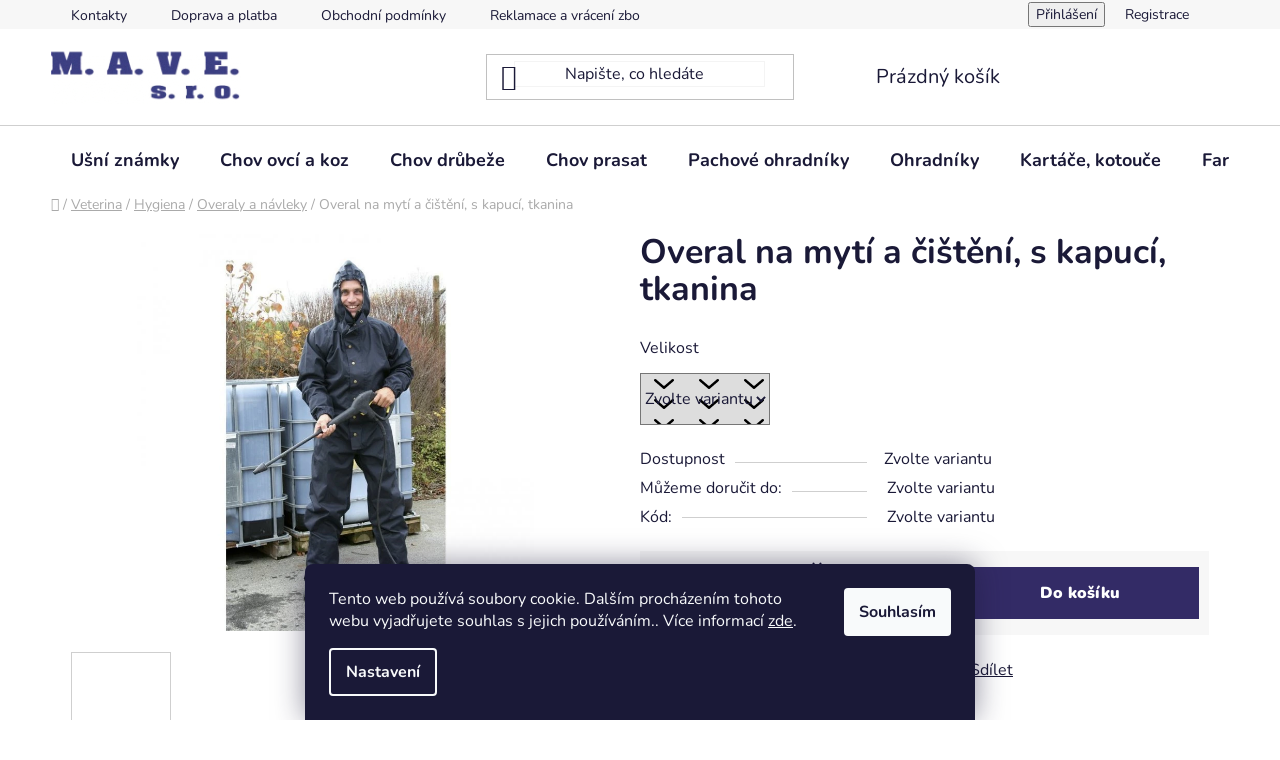

--- FILE ---
content_type: text/html; charset=utf-8
request_url: https://www.maveboretice.cz/overal-na-myti-a-cisteni--s-kapuci--tkanina/
body_size: 34672
content:
<!doctype html><html lang="cs" dir="ltr" class="header-background-light external-fonts-loaded"><head><meta charset="utf-8" /><meta name="viewport" content="width=device-width,initial-scale=1" /><title>Overal na mytí a čištění, s kapucí, tkanina - M.A.V.E.</title><link rel="preconnect" href="https://cdn.myshoptet.com" /><link rel="dns-prefetch" href="https://cdn.myshoptet.com" /><link rel="preload" href="https://cdn.myshoptet.com/prj/dist/master/cms/libs/jquery/jquery-1.11.3.min.js" as="script" /><link href="https://cdn.myshoptet.com/prj/dist/master/cms/templates/frontend_templates/shared/css/font-face/nunito.css" rel="stylesheet"><link href="https://cdn.myshoptet.com/prj/dist/master/shop/dist/font-shoptet-13.css.3c47e30adfa2e9e2683b.css" rel="stylesheet"><script>
dataLayer = [];
dataLayer.push({'shoptet' : {
    "pageId": 951,
    "pageType": "productDetail",
    "currency": "CZK",
    "currencyInfo": {
        "decimalSeparator": ",",
        "exchangeRate": 1,
        "priceDecimalPlaces": 2,
        "symbol": "K\u010d",
        "symbolLeft": 0,
        "thousandSeparator": " "
    },
    "language": "cs",
    "projectId": 603695,
    "product": {
        "id": 2262,
        "guid": "e04a5c42-826e-11ee-9766-366a3445a639",
        "hasVariants": true,
        "codes": [
            {
                "code": 291243
            },
            {
                "code": 291244
            },
            {
                "code": 291245
            },
            {
                "code": 291246
            },
            {
                "code": 291247
            }
        ],
        "name": "Overal na myt\u00ed a \u010di\u0161t\u011bn\u00ed, s kapuc\u00ed, tkanina",
        "appendix": "",
        "weight": 0.92000000000000004,
        "currentCategory": "Veterina | Hygiena | Overaly a n\u00e1vleky",
        "currentCategoryGuid": "2715116b-826b-11ee-84f8-e65ffd9de617",
        "defaultCategory": "Veterina | Hygiena | Overaly a n\u00e1vleky",
        "defaultCategoryGuid": "2715116b-826b-11ee-84f8-e65ffd9de617",
        "currency": "CZK",
        "priceWithVatMin": 1811,
        "priceWithVatMax": 1859
    },
    "stocks": [
        {
            "id": "ext",
            "title": "Sklad",
            "isDeliveryPoint": 0,
            "visibleOnEshop": 1
        }
    ],
    "cartInfo": {
        "id": null,
        "freeShipping": false,
        "freeShippingFrom": 1499,
        "leftToFreeGift": {
            "formattedPrice": "0 K\u010d",
            "priceLeft": 0
        },
        "freeGift": false,
        "leftToFreeShipping": {
            "priceLeft": 1499,
            "dependOnRegion": 0,
            "formattedPrice": "1 499 K\u010d"
        },
        "discountCoupon": [],
        "getNoBillingShippingPrice": {
            "withoutVat": 0,
            "vat": 0,
            "withVat": 0
        },
        "cartItems": [],
        "taxMode": "ORDINARY"
    },
    "cart": [],
    "customer": {
        "priceRatio": 1,
        "priceListId": 1,
        "groupId": null,
        "registered": false,
        "mainAccount": false
    }
}});
dataLayer.push({'cookie_consent' : {
    "marketing": "denied",
    "analytics": "denied"
}});
document.addEventListener('DOMContentLoaded', function() {
    shoptet.consent.onAccept(function(agreements) {
        if (agreements.length == 0) {
            return;
        }
        dataLayer.push({
            'cookie_consent' : {
                'marketing' : (agreements.includes(shoptet.config.cookiesConsentOptPersonalisation)
                    ? 'granted' : 'denied'),
                'analytics': (agreements.includes(shoptet.config.cookiesConsentOptAnalytics)
                    ? 'granted' : 'denied')
            },
            'event': 'cookie_consent'
        });
    });
});
</script>

<!-- Google Tag Manager -->
<script>(function(w,d,s,l,i){w[l]=w[l]||[];w[l].push({'gtm.start':
new Date().getTime(),event:'gtm.js'});var f=d.getElementsByTagName(s)[0],
j=d.createElement(s),dl=l!='dataLayer'?'&l='+l:'';j.async=true;j.src=
'https://www.googletagmanager.com/gtm.js?id='+i+dl;f.parentNode.insertBefore(j,f);
})(window,document,'script','dataLayer','GTM-WQPRTRW8');</script>
<!-- End Google Tag Manager -->

<meta property="og:type" content="website"><meta property="og:site_name" content="maveboretice.cz"><meta property="og:url" content="https://www.maveboretice.cz/overal-na-myti-a-cisteni--s-kapuci--tkanina/"><meta property="og:title" content="Overal na mytí a čištění, s kapucí, tkanina - M.A.V.E."><meta name="author" content="M.A.V.E."><meta name="web_author" content="Shoptet.cz"><meta name="dcterms.rightsHolder" content="www.maveboretice.cz"><meta name="robots" content="index,follow"><meta property="og:image" content="https://cdn.myshoptet.com/usr/www.maveboretice.cz/user/shop/big/2262_291243-overal-na-myti-a-cisteni--s-kapuci--tkanina.jpg?6553e2b4"><meta property="og:description" content="Overal na mytí a čištění, s kapucí, tkanina. "><meta name="description" content="Overal na mytí a čištění, s kapucí, tkanina. "><meta property="product:price:amount" content="1811"><meta property="product:price:currency" content="CZK"><style>:root {--color-primary: #0088bf;--color-primary-h: 197;--color-primary-s: 100%;--color-primary-l: 37%;--color-primary-hover: #0077a6;--color-primary-hover-h: 197;--color-primary-hover-s: 100%;--color-primary-hover-l: 33%;--color-secondary: #332b66;--color-secondary-h: 248;--color-secondary-s: 41%;--color-secondary-l: 28%;--color-secondary-hover: #e36fdd;--color-secondary-hover-h: 303;--color-secondary-hover-s: 67%;--color-secondary-hover-l: 66%;--color-tertiary: #0077a6;--color-tertiary-h: 197;--color-tertiary-s: 100%;--color-tertiary-l: 33%;--color-tertiary-hover: #0088bf;--color-tertiary-hover-h: 197;--color-tertiary-hover-s: 100%;--color-tertiary-hover-l: 37%;--color-header-background: #ffffff;--template-font: "Nunito";--template-headings-font: "Nunito";--header-background-url: url("[data-uri]");--cookies-notice-background: #1A1937;--cookies-notice-color: #F8FAFB;--cookies-notice-button-hover: #f5f5f5;--cookies-notice-link-hover: #27263f;--templates-update-management-preview-mode-content: "Náhled aktualizací šablony je aktivní pro váš prohlížeč."}</style>
    
    <link href="https://cdn.myshoptet.com/prj/dist/master/shop/dist/main-13.less.fdb02770e668ba5a70b5.css" rel="stylesheet" />
            <link href="https://cdn.myshoptet.com/prj/dist/master/shop/dist/mobile-header-v1-13.less.629f2f48911e67d0188c.css" rel="stylesheet" />
    
    <script>var shoptet = shoptet || {};</script>
    <script src="https://cdn.myshoptet.com/prj/dist/master/shop/dist/main-3g-header.js.05f199e7fd2450312de2.js"></script>
<!-- User include --><!-- project html code header -->
<style type="text/css">
/* vyhledávací okno - border */
#header .search-input {
    color: #1a1937;
    background-color: #fff;
    border: solid 1px #F4F4F4;
}
/* footer shoptet - shadow */
#signature a {
    opacity: 0.3;
    filter: grayscale(1);
}

/*Add to cart - barva textu*/ 
.btn.btn-conversion, a.btn.btn-conversion, .btn.btn-cart, a.btn.btn-cart, .btn.btn-default.unveil-button {
    color: #ffffff;
}

/* Add to cart hover - barva textu hover */
.btn.btn-conversion:hover, a.btn.btn-conversion:hover, 
.btn.btn-cart:hover, a.btn.btn-cart:hover {
    color: #ffffff; /* Ensure text color is white on hover */
    border-color: #332b66; /* Border color on hover */
    background-color: #e36fdd; /* Background color on hover */
}

/* ikonka u produktu - náš tip */
.flag.flag-tip {
    background-color: #332b66;
}

/* zarovnání drobečkové navigace doleva */
.type-product .breadcrumbs {
    width: 100%!important;
}

/* Pokladna - Potřebujete poradit? - barva textu */
#checkoutSidebar .toggle-contacts {
    color: black!important;
}
.cmch-input {
    padding: 22px 0;
  }

  .toggle-cmch-input .toggle-cmch-input-button:hover {
    text-decoration: none;
  }

  .toggle-cmch-input .toggle-cmch-input-button {
    padding: 0;
    cursor: pointer;
    text-decoration: underline;
  }

  .toggle-cmch-input .toggle-cmch-input-button::after {
    content: '\e90e';
    margin-left: 0.5em;
    display: inline-block;
    speak: none;
    vertical-align: middle;
    font-family: shoptet;
    font-style: normal;
    font-weight: normal;
    font-variant: normal;
    line-height: 0;
    text-transform: none;
    text-decoration: none;
  }

  .toggle-cmch-input .toggle-cmch-input-button.cmch-input-visible::after {
    content: '\e911';
  }

  .toggle-cmch-input .cmch-order {
    display: none;
    padding: 0;
    margin: 0;
    float: none;
  }

  .cmch-order .form-control {
    max-width: 240px;
  }
  
  @media (max-width: 767px) {
.toggle-cmch-input .cmch-order {
    display: block !important;
  }
.toggle-cmch-input .toggle-cmch-input-button {
    display: none;
  }
  
prvek {
}
.cmch-order .form-control {
  max-width: unset;

}
}

</style>
<!-- /User include --><link rel="shortcut icon" href="/favicon.ico" type="image/x-icon" /><link rel="canonical" href="https://www.maveboretice.cz/overal-na-myti-a-cisteni--s-kapuci--tkanina/" />    <script>
        var _hwq = _hwq || [];
        _hwq.push(['setKey', '401EAB9C4A1919710C4D0B862CD2A1C1']);
        _hwq.push(['setTopPos', '0']);
        _hwq.push(['showWidget', '22']);
        (function() {
            var ho = document.createElement('script');
            ho.src = 'https://cz.im9.cz/direct/i/gjs.php?n=wdgt&sak=401EAB9C4A1919710C4D0B862CD2A1C1';
            var s = document.getElementsByTagName('script')[0]; s.parentNode.insertBefore(ho, s);
        })();
    </script>
<script>!function(){var t={9196:function(){!function(){var t=/\[object (Boolean|Number|String|Function|Array|Date|RegExp)\]/;function r(r){return null==r?String(r):(r=t.exec(Object.prototype.toString.call(Object(r))))?r[1].toLowerCase():"object"}function n(t,r){return Object.prototype.hasOwnProperty.call(Object(t),r)}function e(t){if(!t||"object"!=r(t)||t.nodeType||t==t.window)return!1;try{if(t.constructor&&!n(t,"constructor")&&!n(t.constructor.prototype,"isPrototypeOf"))return!1}catch(t){return!1}for(var e in t);return void 0===e||n(t,e)}function o(t,r,n){this.b=t,this.f=r||function(){},this.d=!1,this.a={},this.c=[],this.e=function(t){return{set:function(r,n){u(c(r,n),t.a)},get:function(r){return t.get(r)}}}(this),i(this,t,!n);var e=t.push,o=this;t.push=function(){var r=[].slice.call(arguments,0),n=e.apply(t,r);return i(o,r),n}}function i(t,n,o){for(t.c.push.apply(t.c,n);!1===t.d&&0<t.c.length;){if("array"==r(n=t.c.shift()))t:{var i=n,a=t.a;if("string"==r(i[0])){for(var f=i[0].split("."),s=f.pop(),p=(i=i.slice(1),0);p<f.length;p++){if(void 0===a[f[p]])break t;a=a[f[p]]}try{a[s].apply(a,i)}catch(t){}}}else if("function"==typeof n)try{n.call(t.e)}catch(t){}else{if(!e(n))continue;for(var l in n)u(c(l,n[l]),t.a)}o||(t.d=!0,t.f(t.a,n),t.d=!1)}}function c(t,r){for(var n={},e=n,o=t.split("."),i=0;i<o.length-1;i++)e=e[o[i]]={};return e[o[o.length-1]]=r,n}function u(t,o){for(var i in t)if(n(t,i)){var c=t[i];"array"==r(c)?("array"==r(o[i])||(o[i]=[]),u(c,o[i])):e(c)?(e(o[i])||(o[i]={}),u(c,o[i])):o[i]=c}}window.DataLayerHelper=o,o.prototype.get=function(t){var r=this.a;t=t.split(".");for(var n=0;n<t.length;n++){if(void 0===r[t[n]])return;r=r[t[n]]}return r},o.prototype.flatten=function(){this.b.splice(0,this.b.length),this.b[0]={},u(this.a,this.b[0])}}()}},r={};function n(e){var o=r[e];if(void 0!==o)return o.exports;var i=r[e]={exports:{}};return t[e](i,i.exports,n),i.exports}n.n=function(t){var r=t&&t.__esModule?function(){return t.default}:function(){return t};return n.d(r,{a:r}),r},n.d=function(t,r){for(var e in r)n.o(r,e)&&!n.o(t,e)&&Object.defineProperty(t,e,{enumerable:!0,get:r[e]})},n.o=function(t,r){return Object.prototype.hasOwnProperty.call(t,r)},function(){"use strict";n(9196)}()}();</script>    <!-- Global site tag (gtag.js) - Google Analytics -->
    <script async src="https://www.googletagmanager.com/gtag/js?id=G-BF5HKN3EBL"></script>
    <script>
        
        window.dataLayer = window.dataLayer || [];
        function gtag(){dataLayer.push(arguments);}
        

                    console.debug('default consent data');

            gtag('consent', 'default', {"ad_storage":"denied","analytics_storage":"denied","ad_user_data":"denied","ad_personalization":"denied","wait_for_update":500});
            dataLayer.push({
                'event': 'default_consent'
            });
        
        gtag('js', new Date());

        
                gtag('config', 'G-BF5HKN3EBL', {"groups":"GA4","send_page_view":false,"content_group":"productDetail","currency":"CZK","page_language":"cs"});
        
                gtag('config', 'AW-16511835203', {"allow_enhanced_conversions":true});
        
        
        
        
        
                    gtag('event', 'page_view', {"send_to":"GA4","page_language":"cs","content_group":"productDetail","currency":"CZK"});
        
                gtag('set', 'currency', 'CZK');

        gtag('event', 'view_item', {
            "send_to": "UA",
            "items": [
                {
                    "id": "291244",
                    "name": "Overal na myt\u00ed a \u010di\u0161t\u011bn\u00ed, s kapuc\u00ed, tkanina",
                    "category": "Veterina \/ Hygiena \/ Overaly a n\u00e1vleky",
                                                            "variant": "Velikost: L",
                                        "price": 1496.69
                }
            ]
        });
        
        
        
        
        
                    gtag('event', 'view_item', {"send_to":"GA4","page_language":"cs","content_group":"productDetail","value":1496.6900000000001,"currency":"CZK","items":[{"item_id":"291244","item_name":"Overal na myt\u00ed a \u010di\u0161t\u011bn\u00ed, s kapuc\u00ed, tkanina","item_category":"Veterina","item_category2":"Hygiena","item_category3":"Overaly a n\u00e1vleky","item_variant":"291244~Velikost: L","price":1496.6900000000001,"quantity":1,"index":0}]});
        
        
        
        
        
        
        
        document.addEventListener('DOMContentLoaded', function() {
            if (typeof shoptet.tracking !== 'undefined') {
                for (var id in shoptet.tracking.bannersList) {
                    gtag('event', 'view_promotion', {
                        "send_to": "UA",
                        "promotions": [
                            {
                                "id": shoptet.tracking.bannersList[id].id,
                                "name": shoptet.tracking.bannersList[id].name,
                                "position": shoptet.tracking.bannersList[id].position
                            }
                        ]
                    });
                }
            }

            shoptet.consent.onAccept(function(agreements) {
                if (agreements.length !== 0) {
                    console.debug('gtag consent accept');
                    var gtagConsentPayload =  {
                        'ad_storage': agreements.includes(shoptet.config.cookiesConsentOptPersonalisation)
                            ? 'granted' : 'denied',
                        'analytics_storage': agreements.includes(shoptet.config.cookiesConsentOptAnalytics)
                            ? 'granted' : 'denied',
                                                                                                'ad_user_data': agreements.includes(shoptet.config.cookiesConsentOptPersonalisation)
                            ? 'granted' : 'denied',
                        'ad_personalization': agreements.includes(shoptet.config.cookiesConsentOptPersonalisation)
                            ? 'granted' : 'denied',
                        };
                    console.debug('update consent data', gtagConsentPayload);
                    gtag('consent', 'update', gtagConsentPayload);
                    dataLayer.push(
                        { 'event': 'update_consent' }
                    );
                }
            });
        });
    </script>
<script>
    (function(t, r, a, c, k, i, n, g) { t['ROIDataObject'] = k;
    t[k]=t[k]||function(){ (t[k].q=t[k].q||[]).push(arguments) },t[k].c=i;n=r.createElement(a),
    g=r.getElementsByTagName(a)[0];n.async=1;n.src=c;g.parentNode.insertBefore(n,g)
    })(window, document, 'script', '//www.heureka.cz/ocm/sdk.js?source=shoptet&version=2&page=product_detail', 'heureka', 'cz');

    heureka('set_user_consent', 0);
</script>
</head><body class="desktop id-951 in-overaly-a-navleky template-13 type-product type-detail one-column-body columns-mobile-2 columns-4 smart-labels-active ums_forms_redesign--off ums_a11y_category_page--on ums_discussion_rating_forms--off ums_flags_display_unification--on ums_a11y_login--on mobile-header-version-1"><noscript>
    <style>
        #header {
            padding-top: 0;
            position: relative !important;
            top: 0;
        }
        .header-navigation {
            position: relative !important;
        }
        .overall-wrapper {
            margin: 0 !important;
        }
        body:not(.ready) {
            visibility: visible !important;
        }
    </style>
    <div class="no-javascript">
        <div class="no-javascript__title">Musíte změnit nastavení vašeho prohlížeče</div>
        <div class="no-javascript__text">Podívejte se na: <a href="https://www.google.com/support/bin/answer.py?answer=23852">Jak povolit JavaScript ve vašem prohlížeči</a>.</div>
        <div class="no-javascript__text">Pokud používáte software na blokování reklam, může být nutné povolit JavaScript z této stránky.</div>
        <div class="no-javascript__text">Děkujeme.</div>
    </div>
</noscript>

        <div id="fb-root"></div>
        <script>
            window.fbAsyncInit = function() {
                FB.init({
//                    appId            : 'your-app-id',
                    autoLogAppEvents : true,
                    xfbml            : true,
                    version          : 'v19.0'
                });
            };
        </script>
        <script async defer crossorigin="anonymous" src="https://connect.facebook.net/cs_CZ/sdk.js"></script>
<!-- Google Tag Manager (noscript) -->
<noscript><iframe src="https://www.googletagmanager.com/ns.html?id=GTM-WQPRTRW8"
height="0" width="0" style="display:none;visibility:hidden"></iframe></noscript>
<!-- End Google Tag Manager (noscript) -->

    <div class="siteCookies siteCookies--bottom siteCookies--dark js-siteCookies" role="dialog" data-testid="cookiesPopup" data-nosnippet>
        <div class="siteCookies__form">
            <div class="siteCookies__content">
                <div class="siteCookies__text">
                    Tento web používá soubory cookie. Dalším procházením tohoto webu vyjadřujete souhlas s jejich používáním.. Více informací <a href="/podminky-ochrany-osobnich-udaju/" target=\"_blank\" rel=\"noopener noreferrer\">zde</a>.
                </div>
                <p class="siteCookies__links">
                    <button class="siteCookies__link js-cookies-settings" aria-label="Nastavení cookies" data-testid="cookiesSettings">Nastavení</button>
                </p>
            </div>
            <div class="siteCookies__buttonWrap">
                                <button class="siteCookies__button js-cookiesConsentSubmit" value="all" aria-label="Přijmout cookies" data-testid="buttonCookiesAccept">Souhlasím</button>
            </div>
        </div>
        <script>
            document.addEventListener("DOMContentLoaded", () => {
                const siteCookies = document.querySelector('.js-siteCookies');
                document.addEventListener("scroll", shoptet.common.throttle(() => {
                    const st = document.documentElement.scrollTop;
                    if (st > 1) {
                        siteCookies.classList.add('siteCookies--scrolled');
                    } else {
                        siteCookies.classList.remove('siteCookies--scrolled');
                    }
                }, 100));
            });
        </script>
    </div>
<a href="#content" class="skip-link sr-only">Přejít na obsah</a><div class="overall-wrapper"><div class="user-action"><div class="container">
    <div class="user-action-in">
                    <div id="login" class="user-action-login popup-widget login-widget" role="dialog" aria-labelledby="loginHeading">
        <div class="popup-widget-inner">
                            <h2 id="loginHeading">Přihlášení k vašemu účtu</h2><div id="customerLogin"><form action="/action/Customer/Login/" method="post" id="formLoginIncluded" class="csrf-enabled formLogin" data-testid="formLogin"><input type="hidden" name="referer" value="" /><div class="form-group"><div class="input-wrapper email js-validated-element-wrapper no-label"><input type="email" name="email" class="form-control" autofocus placeholder="E-mailová adresa (např. jan@novak.cz)" data-testid="inputEmail" autocomplete="email" required /></div></div><div class="form-group"><div class="input-wrapper password js-validated-element-wrapper no-label"><input type="password" name="password" class="form-control" placeholder="Heslo" data-testid="inputPassword" autocomplete="current-password" required /><span class="no-display">Nemůžete vyplnit toto pole</span><input type="text" name="surname" value="" class="no-display" /></div></div><div class="form-group"><div class="login-wrapper"><button type="submit" class="btn btn-secondary btn-text btn-login" data-testid="buttonSubmit">Přihlásit se</button><div class="password-helper"><a href="/registrace/" data-testid="signup" rel="nofollow">Nová registrace</a><a href="/klient/zapomenute-heslo/" rel="nofollow">Zapomenuté heslo</a></div></div></div></form>
</div>                    </div>
    </div>

                <div id="cart-widget" class="user-action-cart popup-widget cart-widget loader-wrapper" data-testid="popupCartWidget" role="dialog" aria-hidden="true">
            <div class="popup-widget-inner cart-widget-inner place-cart-here">
                <div class="loader-overlay">
                    <div class="loader"></div>
                </div>
            </div>
        </div>
    </div>
</div>
</div><div class="top-navigation-bar" data-testid="topNavigationBar">

    <div class="container">

                            <div class="top-navigation-menu">
                <ul class="top-navigation-bar-menu">
                                            <li class="top-navigation-menu-item-29">
                            <a href="/kontakty/" title="Kontakty">Kontakty</a>
                        </li>
                                            <li class="top-navigation-menu-item-27">
                            <a href="/doprava-a-platba/" title="Doprava a platba">Doprava a platba</a>
                        </li>
                                            <li class="top-navigation-menu-item-39">
                            <a href="/obchodni-podminky/" title="Obchodní podmínky">Obchodní podmínky</a>
                        </li>
                                            <li class="top-navigation-menu-item-1080">
                            <a href="/reklamace-a-vraceni-zbozi/" title="Reklamace a vrácení zboží">Reklamace a vrácení zboží</a>
                        </li>
                                            <li class="top-navigation-menu-item-691">
                            <a href="/podminky-ochrany-osobnich-udaju/" title="Podmínky ochrany osobních údajů ">Podmínky ochrany osobních údajů </a>
                        </li>
                                            <li class="top-navigation-menu-item-1016">
                            <a href="/zpetny-odber-elektrozarizeni-a-baterii/" title="Zpětný odběr elektrozařízení a baterií">Zpětný odběr elektrozařízení a baterií</a>
                        </li>
                                    </ul>
                <div class="top-navigation-menu-trigger">Více</div>
                <ul class="top-navigation-bar-menu-helper"></ul>
            </div>
        
        <div class="top-navigation-tools">
                        <button class="top-nav-button top-nav-button-login toggle-window" type="button" data-target="login" aria-haspopup="dialog" aria-controls="login" aria-expanded="false" data-testid="signin"><span>Přihlášení</span></button>
    <a href="/registrace/" class="top-nav-button top-nav-button-register" data-testid="headerSignup">Registrace</a>
        </div>

    </div>

</div>
<header id="header">
        <div class="header-top">
            <div class="container navigation-wrapper header-top-wrapper">
                <div class="site-name"><a href="/" data-testid="linkWebsiteLogo"><img src="https://cdn.myshoptet.com/usr/www.maveboretice.cz/user/logos/mave_logo_400126.png" alt="M.A.V.E." fetchpriority="low" /></a></div>                <div class="search" itemscope itemtype="https://schema.org/WebSite">
                    <meta itemprop="headline" content="Overaly a návleky"/><meta itemprop="url" content="https://www.maveboretice.cz"/><meta itemprop="text" content="Overal na mytí a čištění, s kapucí, tkanina. "/>                    <form action="/action/ProductSearch/prepareString/" method="post"
    id="formSearchForm" class="search-form compact-form js-search-main"
    itemprop="potentialAction" itemscope itemtype="https://schema.org/SearchAction" data-testid="searchForm">
    <fieldset>
        <meta itemprop="target"
            content="https://www.maveboretice.cz/vyhledavani/?string={string}"/>
        <input type="hidden" name="language" value="cs"/>
        
            
    <span class="search-input-icon" aria-hidden="true"></span>

<input
    type="search"
    name="string"
        class="query-input form-control search-input js-search-input"
    placeholder="Napište, co hledáte"
    autocomplete="off"
    required
    itemprop="query-input"
    aria-label="Vyhledávání"
    data-testid="searchInput"
>
            <button type="submit" class="btn btn-default search-button" data-testid="searchBtn">Hledat</button>
        
    </fieldset>
</form>
                </div>
                <div class="navigation-buttons">
                    <a href="#" class="toggle-window" data-target="search" data-testid="linkSearchIcon"><span class="sr-only">Hledat</span></a>
                        
    <a href="/kosik/" class="btn btn-icon toggle-window cart-count" data-target="cart" data-hover="true" data-redirect="true" data-testid="headerCart" rel="nofollow" aria-haspopup="dialog" aria-expanded="false" aria-controls="cart-widget">
        
                <span class="sr-only">Nákupní košík</span>
        
            <span class="cart-price visible-lg-inline-block" data-testid="headerCartPrice">
                                    Prázdný košík                            </span>
        
    
            </a>
                    <a href="#" class="toggle-window" data-target="navigation" data-testid="hamburgerMenu"></a>
                </div>
            </div>
        </div>
        <div class="header-bottom">
            <div class="container navigation-wrapper header-bottom-wrapper js-navigation-container">
                <nav id="navigation" aria-label="Hlavní menu" data-collapsible="true"><div class="navigation-in menu"><ul class="menu-level-1" role="menubar" data-testid="headerMenuItems"><li class="menu-item-674 ext" role="none"><a href="/usni-znamky/" data-testid="headerMenuItem" role="menuitem" aria-haspopup="true" aria-expanded="false"><b>Ušní známky</b><span class="submenu-arrow"></span></a><ul class="menu-level-2" aria-label="Ušní známky" tabindex="-1" role="menu"><li class="menu-item-679" role="none"><a href="/ovce-a-kozy-jelenoviti-a-mufloni/" class="menu-image" data-testid="headerMenuItem" tabindex="-1" aria-hidden="true"><img src="data:image/svg+xml,%3Csvg%20width%3D%22140%22%20height%3D%22100%22%20xmlns%3D%22http%3A%2F%2Fwww.w3.org%2F2000%2Fsvg%22%3E%3C%2Fsvg%3E" alt="" aria-hidden="true" width="140" height="100"  data-src="https://cdn.myshoptet.com/usr/www.maveboretice.cz/user/categories/thumb/ovcekozyjelenovitimufloni.png" fetchpriority="low" /></a><div><a href="/ovce-a-kozy-jelenoviti-a-mufloni/" data-testid="headerMenuItem" role="menuitem"><span>Ovce, kozy, jelenovití a mufloni</span></a>
                        </div></li><li class="menu-item-748" role="none"><a href="/prasata/" class="menu-image" data-testid="headerMenuItem" tabindex="-1" aria-hidden="true"><img src="data:image/svg+xml,%3Csvg%20width%3D%22140%22%20height%3D%22100%22%20xmlns%3D%22http%3A%2F%2Fwww.w3.org%2F2000%2Fsvg%22%3E%3C%2Fsvg%3E" alt="" aria-hidden="true" width="140" height="100"  data-src="https://cdn.myshoptet.com/usr/www.maveboretice.cz/user/categories/thumb/prasatavetsi.png" fetchpriority="low" /></a><div><a href="/prasata/" data-testid="headerMenuItem" role="menuitem"><span>Prasata</span></a>
                        </div></li><li class="menu-item-754" role="none"><a href="/kleste/" class="menu-image" data-testid="headerMenuItem" tabindex="-1" aria-hidden="true"><img src="data:image/svg+xml,%3Csvg%20width%3D%22140%22%20height%3D%22100%22%20xmlns%3D%22http%3A%2F%2Fwww.w3.org%2F2000%2Fsvg%22%3E%3C%2Fsvg%3E" alt="" aria-hidden="true" width="140" height="100"  data-src="https://cdn.myshoptet.com/usr/www.maveboretice.cz/user/categories/thumb/kleste.jpg" fetchpriority="low" /></a><div><a href="/kleste/" data-testid="headerMenuItem" role="menuitem"><span>Kleště</span></a>
                        </div></li></ul></li>
<li class="menu-item-718 ext" role="none"><a href="/chov-ovci-a-koz/" data-testid="headerMenuItem" role="menuitem" aria-haspopup="true" aria-expanded="false"><b>Chov ovcí a koz</b><span class="submenu-arrow"></span></a><ul class="menu-level-2" aria-label="Chov ovcí a koz" tabindex="-1" role="menu"><li class="menu-item-799 has-third-level" role="none"><a href="/odchov/" class="menu-image" data-testid="headerMenuItem" tabindex="-1" aria-hidden="true"><img src="data:image/svg+xml,%3Csvg%20width%3D%22140%22%20height%3D%22100%22%20xmlns%3D%22http%3A%2F%2Fwww.w3.org%2F2000%2Fsvg%22%3E%3C%2Fsvg%3E" alt="" aria-hidden="true" width="140" height="100"  data-src="https://cdn.myshoptet.com/usr/www.maveboretice.cz/user/categories/thumb/kybl__k_pro_jeh__ata.jpg" fetchpriority="low" /></a><div><a href="/odchov/" data-testid="headerMenuItem" role="menuitem"><span>Odchov</span></a>
                                                    <ul class="menu-level-3" role="menu">
                                                                    <li class="menu-item-877" role="none">
                                        <a href="/krmne-lahve/" data-testid="headerMenuItem" role="menuitem">
                                            Krmné lahve</a>,                                    </li>
                                                                    <li class="menu-item-880" role="none">
                                        <a href="/napajeci-kbeliky-a-zlaby/" data-testid="headerMenuItem" role="menuitem">
                                            Napájecí kbelíky a žlaby</a>,                                    </li>
                                                                    <li class="menu-item-874" role="none">
                                        <a href="/dudliky/" data-testid="headerMenuItem" role="menuitem">
                                            Dudlíky</a>                                    </li>
                                                            </ul>
                        </div></li><li class="menu-item-802 has-third-level" role="none"><a href="/fixace/" class="menu-image" data-testid="headerMenuItem" tabindex="-1" aria-hidden="true"><img src="data:image/svg+xml,%3Csvg%20width%3D%22140%22%20height%3D%22100%22%20xmlns%3D%22http%3A%2F%2Fwww.w3.org%2F2000%2Fsvg%22%3E%3C%2Fsvg%3E" alt="" aria-hidden="true" width="140" height="100"  data-src="https://cdn.myshoptet.com/usr/www.maveboretice.cz/user/categories/thumb/obojek_pro_berany.jpg" fetchpriority="low" /></a><div><a href="/fixace/" data-testid="headerMenuItem" role="menuitem"><span>Fixace</span></a>
                                                    <ul class="menu-level-3" role="menu">
                                                                    <li class="menu-item-892" role="none">
                                        <a href="/ohlavky-a-remeny/" data-testid="headerMenuItem" role="menuitem">
                                            Ohlávky a řemeny</a>,                                    </li>
                                                                    <li class="menu-item-898" role="none">
                                        <a href="/imobilizery/" data-testid="headerMenuItem" role="menuitem">
                                            Imobilizéry</a>                                    </li>
                                                            </ul>
                        </div></li><li class="menu-item-808 has-third-level" role="none"><a href="/strihani/" class="menu-image" data-testid="headerMenuItem" tabindex="-1" aria-hidden="true"><img src="data:image/svg+xml,%3Csvg%20width%3D%22140%22%20height%3D%22100%22%20xmlns%3D%22http%3A%2F%2Fwww.w3.org%2F2000%2Fsvg%22%3E%3C%2Fsvg%3E" alt="" aria-hidden="true" width="140" height="100"  data-src="https://cdn.myshoptet.com/usr/www.maveboretice.cz/user/categories/thumb/gt824_akumulatorovy_strihaci_strojek_pro_ovce_econom_cl.jpg" fetchpriority="low" /></a><div><a href="/strihani/" data-testid="headerMenuItem" role="menuitem"><span>Stříhání</span></a>
                                                    <ul class="menu-level-3" role="menu">
                                                                    <li class="menu-item-883" role="none">
                                        <a href="/strihaci-strojky/" data-testid="headerMenuItem" role="menuitem">
                                            Stříhací strojky</a>,                                    </li>
                                                                    <li class="menu-item-886" role="none">
                                        <a href="/nahradni-noze--prislusenstvi/" data-testid="headerMenuItem" role="menuitem">
                                            Náhradní nože, příslušenství</a>,                                    </li>
                                                                    <li class="menu-item-889" role="none">
                                        <a href="/rucni-strojky-a-nuzky/" data-testid="headerMenuItem" role="menuitem">
                                            Ruční strojky a nůžky</a>                                    </li>
                                                            </ul>
                        </div></li><li class="menu-item-953 has-third-level" role="none"><a href="/zpracovani-mleka/" class="menu-image" data-testid="headerMenuItem" tabindex="-1" aria-hidden="true"><img src="data:image/svg+xml,%3Csvg%20width%3D%22140%22%20height%3D%22100%22%20xmlns%3D%22http%3A%2F%2Fwww.w3.org%2F2000%2Fsvg%22%3E%3C%2Fsvg%3E" alt="" aria-hidden="true" width="140" height="100"  data-src="https://cdn.myshoptet.com/usr/www.maveboretice.cz/user/categories/thumb/konevnamleko30lhlinik-1.png" fetchpriority="low" /></a><div><a href="/zpracovani-mleka/" data-testid="headerMenuItem" role="menuitem"><span>Zpracování mléka</span></a>
                                                    <ul class="menu-level-3" role="menu">
                                                                    <li class="menu-item-959" role="none">
                                        <a href="/harfy/" data-testid="headerMenuItem" role="menuitem">
                                            Harfy</a>,                                    </li>
                                                                    <li class="menu-item-956" role="none">
                                        <a href="/teplomery--vlhkomery/" data-testid="headerMenuItem" role="menuitem">
                                            Teploměry, vlhkoměry</a>,                                    </li>
                                                                    <li class="menu-item-962" role="none">
                                        <a href="/sita--platna--sacky-na-syr/" data-testid="headerMenuItem" role="menuitem">
                                            Síta, plátna, sáčky na sýr</a>,                                    </li>
                                                                    <li class="menu-item-965" role="none">
                                        <a href="/syrarske-vosky-a-laky/" data-testid="headerMenuItem" role="menuitem">
                                            Sýrařské vosky a laky</a>,                                    </li>
                                                                    <li class="menu-item-971" role="none">
                                        <a href="/formy-na-syry-a-maslo/" data-testid="headerMenuItem" role="menuitem">
                                            Formy na sýry a máslo</a>,                                    </li>
                                                                    <li class="menu-item-974" role="none">
                                        <a href="/mlekarske-kultury-a-syridla/" data-testid="headerMenuItem" role="menuitem">
                                            Mlékařské kultury a syřidla</a>                                    </li>
                                                            </ul>
                        </div></li><li class="menu-item-1089 has-third-level" role="none"><a href="/napajecky/" class="menu-image" data-testid="headerMenuItem" tabindex="-1" aria-hidden="true"><img src="data:image/svg+xml,%3Csvg%20width%3D%22140%22%20height%3D%22100%22%20xmlns%3D%22http%3A%2F%2Fwww.w3.org%2F2000%2Fsvg%22%3E%3C%2Fsvg%3E" alt="" aria-hidden="true" width="140" height="100"  data-src="https://cdn.myshoptet.com/usr/www.maveboretice.cz/user/categories/thumb/222070_1.jpg" fetchpriority="low" /></a><div><a href="/napajecky/" data-testid="headerMenuItem" role="menuitem"><span>Napáječky</span></a>
                                                    <ul class="menu-level-3" role="menu">
                                                                    <li class="menu-item-1092" role="none">
                                        <a href="/prislusenstvi-a-nahradni-dily-k-napajeckam/" data-testid="headerMenuItem" role="menuitem">
                                            Příslušenství a náhradní díly</a>                                    </li>
                                                            </ul>
                        </div></li><li class="menu-item-913 has-third-level" role="none"><a href="/krmivo-2/" class="menu-image" data-testid="headerMenuItem" tabindex="-1" aria-hidden="true"><img src="data:image/svg+xml,%3Csvg%20width%3D%22140%22%20height%3D%22100%22%20xmlns%3D%22http%3A%2F%2Fwww.w3.org%2F2000%2Fsvg%22%3E%3C%2Fsvg%3E" alt="" aria-hidden="true" width="140" height="100"  data-src="https://cdn.myshoptet.com/usr/www.maveboretice.cz/user/categories/thumb/mik832020_mikros_telata.jpg" fetchpriority="low" /></a><div><a href="/krmivo-2/" data-testid="headerMenuItem" role="menuitem"><span>Krmivo</span></a>
                                                    <ul class="menu-level-3" role="menu">
                                                                    <li class="menu-item-919" role="none">
                                        <a href="/vyzivove-doplnky/" data-testid="headerMenuItem" role="menuitem">
                                            Výživové doplňky</a>,                                    </li>
                                                                    <li class="menu-item-922" role="none">
                                        <a href="/mlecne-krmne-smesi/" data-testid="headerMenuItem" role="menuitem">
                                            Mléčné krmné směsi</a>,                                    </li>
                                                                    <li class="menu-item-925" role="none">
                                        <a href="/solne-a-mineralni-lizy/" data-testid="headerMenuItem" role="menuitem">
                                            Solné a minerální lizy</a>,                                    </li>
                                                                    <li class="menu-item-916" role="none">
                                        <a href="/krmivo/" data-testid="headerMenuItem" role="menuitem">
                                            Krmivo</a>                                    </li>
                                                            </ul>
                        </div></li><li class="menu-item-895" role="none"><a href="/pastevecke-hole/" class="menu-image" data-testid="headerMenuItem" tabindex="-1" aria-hidden="true"><img src="data:image/svg+xml,%3Csvg%20width%3D%22140%22%20height%3D%22100%22%20xmlns%3D%22http%3A%2F%2Fwww.w3.org%2F2000%2Fsvg%22%3E%3C%2Fsvg%3E" alt="" aria-hidden="true" width="140" height="100"  data-src="https://cdn.myshoptet.com/usr/www.maveboretice.cz/user/categories/thumb/ov____ck___h__l_na_____ji_90cm__plastov__.jpg" fetchpriority="low" /></a><div><a href="/pastevecke-hole/" data-testid="headerMenuItem" role="menuitem"><span>Pastevecké hole</span></a>
                        </div></li><li class="menu-item-942" role="none"><a href="/drzaky-na-liz/" class="menu-image" data-testid="headerMenuItem" tabindex="-1" aria-hidden="true"><img src="data:image/svg+xml,%3Csvg%20width%3D%22140%22%20height%3D%22100%22%20xmlns%3D%22http%3A%2F%2Fwww.w3.org%2F2000%2Fsvg%22%3E%3C%2Fsvg%3E" alt="" aria-hidden="true" width="140" height="100"  data-src="https://cdn.myshoptet.com/usr/www.maveboretice.cz/user/categories/thumb/324793_drzak_na_liz_cerny.jpg" fetchpriority="low" /></a><div><a href="/drzaky-na-liz/" data-testid="headerMenuItem" role="menuitem"><span>Držáky na liz</span></a>
                        </div></li><li class="menu-item-939" role="none"><a href="/dojeni/" class="menu-image" data-testid="headerMenuItem" tabindex="-1" aria-hidden="true"><img src="data:image/svg+xml,%3Csvg%20width%3D%22140%22%20height%3D%22100%22%20xmlns%3D%22http%3A%2F%2Fwww.w3.org%2F2000%2Fsvg%22%3E%3C%2Fsvg%3E" alt="" aria-hidden="true" width="140" height="100"  data-src="https://cdn.myshoptet.com/usr/www.maveboretice.cz/user/categories/thumb/eutratetina250.jpg" fetchpriority="low" /></a><div><a href="/dojeni/" data-testid="headerMenuItem" role="menuitem"><span>Dojení</span></a>
                        </div></li><li class="menu-item-811" role="none"><a href="/znaceni/" class="menu-image" data-testid="headerMenuItem" tabindex="-1" aria-hidden="true"><img src="data:image/svg+xml,%3Csvg%20width%3D%22140%22%20height%3D%22100%22%20xmlns%3D%22http%3A%2F%2Fwww.w3.org%2F2000%2Fsvg%22%3E%3C%2Fsvg%3E" alt="" aria-hidden="true" width="140" height="100"  data-src="https://cdn.myshoptet.com/usr/www.maveboretice.cz/user/categories/thumb/27455_znackovaci_sprej_topmarker_pro_ovce_500ml_cerveny.jpg" fetchpriority="low" /></a><div><a href="/znaceni/" data-testid="headerMenuItem" role="menuitem"><span>Značení</span></a>
                        </div></li><li class="menu-item-805" role="none"><a href="/pece-o-paznehty/" class="menu-image" data-testid="headerMenuItem" tabindex="-1" aria-hidden="true"><img src="data:image/svg+xml,%3Csvg%20width%3D%22140%22%20height%3D%22100%22%20xmlns%3D%22http%3A%2F%2Fwww.w3.org%2F2000%2Fsvg%22%3E%3C%2Fsvg%3E" alt="" aria-hidden="true" width="140" height="100"  data-src="https://cdn.myshoptet.com/usr/www.maveboretice.cz/user/categories/thumb/n____ky_na_paznechty.jpg" fetchpriority="low" /></a><div><a href="/pece-o-paznehty/" data-testid="headerMenuItem" role="menuitem"><span>Péče o paznehty</span></a>
                        </div></li></ul></li>
<li class="menu-item-1166 ext" role="none"><a href="/chov-drubeze/" data-testid="headerMenuItem" role="menuitem" aria-haspopup="true" aria-expanded="false"><b>Chov drůbeže</b><span class="submenu-arrow"></span></a><ul class="menu-level-2" aria-label="Chov drůbeže" tabindex="-1" role="menu"><li class="menu-item-1211" role="none"><a href="/infralampy/" class="menu-image" data-testid="headerMenuItem" tabindex="-1" aria-hidden="true"><img src="data:image/svg+xml,%3Csvg%20width%3D%22140%22%20height%3D%22100%22%20xmlns%3D%22http%3A%2F%2Fwww.w3.org%2F2000%2Fsvg%22%3E%3C%2Fsvg%3E" alt="" aria-hidden="true" width="140" height="100"  data-src="https://cdn.myshoptet.com/usr/www.maveboretice.cz/user/categories/thumb/2229_1.jpg" fetchpriority="low" /></a><div><a href="/infralampy/" data-testid="headerMenuItem" role="menuitem"><span>Infralampy</span></a>
                        </div></li><li class="menu-item-1214" role="none"><a href="/infrazarovky/" class="menu-image" data-testid="headerMenuItem" tabindex="-1" aria-hidden="true"><img src="data:image/svg+xml,%3Csvg%20width%3D%22140%22%20height%3D%22100%22%20xmlns%3D%22http%3A%2F%2Fwww.w3.org%2F2000%2Fsvg%22%3E%3C%2Fsvg%3E" alt="" aria-hidden="true" width="140" height="100"  data-src="https://cdn.myshoptet.com/usr/www.maveboretice.cz/user/categories/thumb/22244.jpg" fetchpriority="low" /></a><div><a href="/infrazarovky/" data-testid="headerMenuItem" role="menuitem"><span>Infražárovky</span></a>
                        </div></li><li class="menu-item-1238" role="none"><a href="/chytry-kurnik/" class="menu-image" data-testid="headerMenuItem" tabindex="-1" aria-hidden="true"><img src="data:image/svg+xml,%3Csvg%20width%3D%22140%22%20height%3D%22100%22%20xmlns%3D%22http%3A%2F%2Fwww.w3.org%2F2000%2Fsvg%22%3E%3C%2Fsvg%3E" alt="" aria-hidden="true" width="140" height="100"  data-src="https://cdn.myshoptet.com/usr/www.maveboretice.cz/user/categories/thumb/____d__c___jednotka_pro_chytr___kurn__k_pro_slepice_smartcoop.jpg" fetchpriority="low" /></a><div><a href="/chytry-kurnik/" data-testid="headerMenuItem" role="menuitem"><span>Chytrý kurník</span></a>
                        </div></li><li class="menu-item-1241" role="none"><a href="/automaticke-otevirani-kurniku/" class="menu-image" data-testid="headerMenuItem" tabindex="-1" aria-hidden="true"><img src="data:image/svg+xml,%3Csvg%20width%3D%22140%22%20height%3D%22100%22%20xmlns%3D%22http%3A%2F%2Fwww.w3.org%2F2000%2Fsvg%22%3E%3C%2Fsvg%3E" alt="" aria-hidden="true" width="140" height="100"  data-src="https://cdn.myshoptet.com/usr/www.maveboretice.cz/user/categories/thumb/automatick___dv____ka_ke_kurn__ku__kompletn___set_s_dv____ky_300x400mm_5.jpg" fetchpriority="low" /></a><div><a href="/automaticke-otevirani-kurniku/" data-testid="headerMenuItem" role="menuitem"><span>Automatické otevírání kurníku</span></a>
                        </div></li><li class="menu-item-1175" role="none"><a href="/lihnuti-vajec/" class="menu-image" data-testid="headerMenuItem" tabindex="-1" aria-hidden="true"><img src="data:image/svg+xml,%3Csvg%20width%3D%22140%22%20height%3D%22100%22%20xmlns%3D%22http%3A%2F%2Fwww.w3.org%2F2000%2Fsvg%22%3E%3C%2Fsvg%3E" alt="" aria-hidden="true" width="140" height="100"  data-src="https://cdn.myshoptet.com/usr/www.maveboretice.cz/user/categories/thumb/630625.jpg" fetchpriority="low" /></a><div><a href="/lihnuti-vajec/" data-testid="headerMenuItem" role="menuitem"><span>Líhnutí vajec</span></a>
                        </div></li><li class="menu-item-1148 has-third-level" role="none"><a href="/napajecky-pro-drubez/" class="menu-image" data-testid="headerMenuItem" tabindex="-1" aria-hidden="true"><img src="data:image/svg+xml,%3Csvg%20width%3D%22140%22%20height%3D%22100%22%20xmlns%3D%22http%3A%2F%2Fwww.w3.org%2F2000%2Fsvg%22%3E%3C%2Fsvg%3E" alt="" aria-hidden="true" width="140" height="100"  data-src="https://cdn.myshoptet.com/usr/www.maveboretice.cz/user/categories/thumb/kloboukovanapajeckasnozkami10l-1.jpg" fetchpriority="low" /></a><div><a href="/napajecky-pro-drubez/" data-testid="headerMenuItem" role="menuitem"><span>Napáječky</span></a>
                                                    <ul class="menu-level-3" role="menu">
                                                                    <li class="menu-item-1172" role="none">
                                        <a href="/prislusenstvi-a-nahradni-dily/" data-testid="headerMenuItem" role="menuitem">
                                            Příslušenství a náhradní díly</a>                                    </li>
                                                            </ul>
                        </div></li><li class="menu-item-1190" role="none"><a href="/krmivo-pro-drubez/" class="menu-image" data-testid="headerMenuItem" tabindex="-1" aria-hidden="true"><img src="data:image/svg+xml,%3Csvg%20width%3D%22140%22%20height%3D%22100%22%20xmlns%3D%22http%3A%2F%2Fwww.w3.org%2F2000%2Fsvg%22%3E%3C%2Fsvg%3E" alt="" aria-hidden="true" width="140" height="100"  data-src="https://cdn.myshoptet.com/usr/www.maveboretice.cz/user/categories/thumb/bilkovinny_koncentrat_nosnice.jpg" fetchpriority="low" /></a><div><a href="/krmivo-pro-drubez/" data-testid="headerMenuItem" role="menuitem"><span>Krmivo</span></a>
                        </div></li><li class="menu-item-1163" role="none"><a href="/krmitka-pro-drubez/" class="menu-image" data-testid="headerMenuItem" tabindex="-1" aria-hidden="true"><img src="data:image/svg+xml,%3Csvg%20width%3D%22140%22%20height%3D%22100%22%20xmlns%3D%22http%3A%2F%2Fwww.w3.org%2F2000%2Fsvg%22%3E%3C%2Fsvg%3E" alt="" aria-hidden="true" width="140" height="100"  data-src="https://cdn.myshoptet.com/usr/www.maveboretice.cz/user/categories/thumb/con-012-70-r_1.jpg" fetchpriority="low" /></a><div><a href="/krmitka-pro-drubez/" data-testid="headerMenuItem" role="menuitem"><span>Krmítka</span></a>
                        </div></li><li class="menu-item-1160" role="none"><a href="/snaskova-hnizda/" class="menu-image" data-testid="headerMenuItem" tabindex="-1" aria-hidden="true"><img src="data:image/svg+xml,%3Csvg%20width%3D%22140%22%20height%3D%22100%22%20xmlns%3D%22http%3A%2F%2Fwww.w3.org%2F2000%2Fsvg%22%3E%3C%2Fsvg%3E" alt="" aria-hidden="true" width="140" height="100"  data-src="https://cdn.myshoptet.com/usr/www.maveboretice.cz/user/categories/thumb/sn____kov___hn__zdo.jpg" fetchpriority="low" /></a><div><a href="/snaskova-hnizda/" data-testid="headerMenuItem" role="menuitem"><span>Snášková hnízda</span></a>
                        </div></li><li class="menu-item-1157" role="none"><a href="/krouzky-a-podkladky/" class="menu-image" data-testid="headerMenuItem" tabindex="-1" aria-hidden="true"><img src="data:image/svg+xml,%3Csvg%20width%3D%22140%22%20height%3D%22100%22%20xmlns%3D%22http%3A%2F%2Fwww.w3.org%2F2000%2Fsvg%22%3E%3C%2Fsvg%3E" alt="" aria-hidden="true" width="140" height="100"  data-src="https://cdn.myshoptet.com/usr/www.maveboretice.cz/user/categories/thumb/72316.jpg" fetchpriority="low" /></a><div><a href="/krouzky-a-podkladky/" data-testid="headerMenuItem" role="menuitem"><span>Kroužky a podkladky</span></a>
                        </div></li><li class="menu-item-1154" role="none"><a href="/transport-drubeze-a-vajec/" class="menu-image" data-testid="headerMenuItem" tabindex="-1" aria-hidden="true"><img src="data:image/svg+xml,%3Csvg%20width%3D%22140%22%20height%3D%22100%22%20xmlns%3D%22http%3A%2F%2Fwww.w3.org%2F2000%2Fsvg%22%3E%3C%2Fsvg%3E" alt="" aria-hidden="true" width="140" height="100"  data-src="https://cdn.myshoptet.com/usr/www.maveboretice.cz/user/categories/thumb/con-012-70-r.jpg" fetchpriority="low" /></a><div><a href="/transport-drubeze-a-vajec/" data-testid="headerMenuItem" role="menuitem"><span>Transport drůbeže a vajec</span></a>
                        </div></li><li class="menu-item-1244" role="none"><a href="/hygiena-a-dezinfekce-2/" class="menu-image" data-testid="headerMenuItem" tabindex="-1" aria-hidden="true"><img src="data:image/svg+xml,%3Csvg%20width%3D%22140%22%20height%3D%22100%22%20xmlns%3D%22http%3A%2F%2Fwww.w3.org%2F2000%2Fsvg%22%3E%3C%2Fsvg%3E" alt="" aria-hidden="true" width="140" height="100"  data-src="https://cdn.myshoptet.com/usr/www.maveboretice.cz/user/categories/thumb/acaritec___ist___kurn__k.png" fetchpriority="low" /></a><div><a href="/hygiena-a-dezinfekce-2/" data-testid="headerMenuItem" role="menuitem"><span>Hygiena a dezinfekce</span></a>
                        </div></li></ul></li>
<li class="menu-item-1169 ext" role="none"><a href="/chov-prasat/" data-testid="headerMenuItem" role="menuitem" aria-haspopup="true" aria-expanded="false"><b>Chov prasat</b><span class="submenu-arrow"></span></a><ul class="menu-level-2" aria-label="Chov prasat" tabindex="-1" role="menu"><li class="menu-item-1181" role="none"><a href="/hracky--kousadla/" class="menu-image" data-testid="headerMenuItem" tabindex="-1" aria-hidden="true"><img src="data:image/svg+xml,%3Csvg%20width%3D%22140%22%20height%3D%22100%22%20xmlns%3D%22http%3A%2F%2Fwww.w3.org%2F2000%2Fsvg%22%3E%3C%2Fsvg%3E" alt="" aria-hidden="true" width="140" height="100"  data-src="https://cdn.myshoptet.com/usr/www.maveboretice.cz/user/categories/thumb/kousacivalec.jpg" fetchpriority="low" /></a><div><a href="/hracky--kousadla/" data-testid="headerMenuItem" role="menuitem"><span>Hračky, kousadla</span></a>
                        </div></li><li class="menu-item-1184" role="none"><a href="/koryta--zlaby--krmitka/" class="menu-image" data-testid="headerMenuItem" tabindex="-1" aria-hidden="true"><img src="data:image/svg+xml,%3Csvg%20width%3D%22140%22%20height%3D%22100%22%20xmlns%3D%22http%3A%2F%2Fwww.w3.org%2F2000%2Fsvg%22%3E%3C%2Fsvg%3E" alt="" aria-hidden="true" width="140" height="100"  data-src="https://cdn.myshoptet.com/usr/www.maveboretice.cz/user/categories/thumb/korytonerez.jpg" fetchpriority="low" /></a><div><a href="/koryta--zlaby--krmitka/" data-testid="headerMenuItem" role="menuitem"><span>Koryta, žlaby, krmítka</span></a>
                        </div></li><li class="menu-item-1223 has-third-level" role="none"><a href="/znaceni-2/" class="menu-image" data-testid="headerMenuItem" tabindex="-1" aria-hidden="true"><img src="data:image/svg+xml,%3Csvg%20width%3D%22140%22%20height%3D%22100%22%20xmlns%3D%22http%3A%2F%2Fwww.w3.org%2F2000%2Fsvg%22%3E%3C%2Fsvg%3E" alt="" aria-hidden="true" width="140" height="100"  data-src="https://cdn.myshoptet.com/usr/www.maveboretice.cz/user/categories/thumb/tetovac___barva_roll-on.jpg" fetchpriority="low" /></a><div><a href="/znaceni-2/" data-testid="headerMenuItem" role="menuitem"><span>Značení</span></a>
                                                    <ul class="menu-level-3" role="menu">
                                                                    <li class="menu-item-1226" role="none">
                                        <a href="/kleste-a-kladiva/" data-testid="headerMenuItem" role="menuitem">
                                            Kleště a kladiva</a>,                                    </li>
                                                                    <li class="menu-item-1232" role="none">
                                        <a href="/spreje--kridy-a-barvy/" data-testid="headerMenuItem" role="menuitem">
                                            Spreje, křídy a barvy</a>,                                    </li>
                                                                    <li class="menu-item-1235" role="none">
                                        <a href="/tetovaci-cisla-a-pismena/" data-testid="headerMenuItem" role="menuitem">
                                            Tetovací čísla a písmena</a>                                    </li>
                                                            </ul>
                        </div></li><li class="menu-item-1187" role="none"><a href="/krmivo-pro-prasata/" class="menu-image" data-testid="headerMenuItem" tabindex="-1" aria-hidden="true"><img src="data:image/svg+xml,%3Csvg%20width%3D%22140%22%20height%3D%22100%22%20xmlns%3D%22http%3A%2F%2Fwww.w3.org%2F2000%2Fsvg%22%3E%3C%2Fsvg%3E" alt="" aria-hidden="true" width="140" height="100"  data-src="https://cdn.myshoptet.com/usr/www.maveboretice.cz/user/categories/thumb/mikrosprasata.jpg" fetchpriority="low" /></a><div><a href="/krmivo-pro-prasata/" data-testid="headerMenuItem" role="menuitem"><span>Krmivo</span></a>
                        </div></li><li class="menu-item-1217" role="none"><a href="/infralampy-pro-prasata/" class="menu-image" data-testid="headerMenuItem" tabindex="-1" aria-hidden="true"><img src="data:image/svg+xml,%3Csvg%20width%3D%22140%22%20height%3D%22100%22%20xmlns%3D%22http%3A%2F%2Fwww.w3.org%2F2000%2Fsvg%22%3E%3C%2Fsvg%3E" alt="" aria-hidden="true" width="140" height="100"  data-src="https://cdn.myshoptet.com/usr/www.maveboretice.cz/user/categories/thumb/2229_1.jpg" fetchpriority="low" /></a><div><a href="/infralampy-pro-prasata/" data-testid="headerMenuItem" role="menuitem"><span>Infralampy</span></a>
                        </div></li><li class="menu-item-1220" role="none"><a href="/infrazarovky-pro-prasata/" class="menu-image" data-testid="headerMenuItem" tabindex="-1" aria-hidden="true"><img src="data:image/svg+xml,%3Csvg%20width%3D%22140%22%20height%3D%22100%22%20xmlns%3D%22http%3A%2F%2Fwww.w3.org%2F2000%2Fsvg%22%3E%3C%2Fsvg%3E" alt="" aria-hidden="true" width="140" height="100"  data-src="https://cdn.myshoptet.com/usr/www.maveboretice.cz/user/categories/thumb/22244.jpg" fetchpriority="low" /></a><div><a href="/infrazarovky-pro-prasata/" data-testid="headerMenuItem" role="menuitem"><span>Infražárovky</span></a>
                        </div></li><li class="menu-item-1178" role="none"><a href="/manipulace--fixace/" class="menu-image" data-testid="headerMenuItem" tabindex="-1" aria-hidden="true"><img src="data:image/svg+xml,%3Csvg%20width%3D%22140%22%20height%3D%22100%22%20xmlns%3D%22http%3A%2F%2Fwww.w3.org%2F2000%2Fsvg%22%3E%3C%2Fsvg%3E" alt="" aria-hidden="true" width="140" height="100"  data-src="https://cdn.myshoptet.com/usr/www.maveboretice.cz/user/categories/thumb/pohance.jpg" fetchpriority="low" /></a><div><a href="/manipulace--fixace/" data-testid="headerMenuItem" role="menuitem"><span>Manipulace, fixace</span></a>
                        </div></li></ul></li>
<li class="menu-item-1262" role="none"><a href="/pachove-ohradniky/" data-testid="headerMenuItem" role="menuitem" aria-expanded="false"><b>Pachové ohradníky</b></a></li>
<li class="menu-item-814 ext" role="none"><a href="/ohradniky/" data-testid="headerMenuItem" role="menuitem" aria-haspopup="true" aria-expanded="false"><b>Ohradníky</b><span class="submenu-arrow"></span></a><ul class="menu-level-2" aria-label="Ohradníky" tabindex="-1" role="menu"><li class="menu-item-1267" role="none"><a href="/sety-elektrickych-ohradniku/" class="menu-image" data-testid="headerMenuItem" tabindex="-1" aria-hidden="true"><img src="data:image/svg+xml,%3Csvg%20width%3D%22140%22%20height%3D%22100%22%20xmlns%3D%22http%3A%2F%2Fwww.w3.org%2F2000%2Fsvg%22%3E%3C%2Fsvg%3E" alt="" aria-hidden="true" width="140" height="100"  data-src="https://cdn.myshoptet.com/usr/www.maveboretice.cz/user/categories/thumb/prd-140-5.jpg" fetchpriority="low" /></a><div><a href="/sety-elektrickych-ohradniku/" data-testid="headerMenuItem" role="menuitem"><span>Sety elektrických ohradníků</span></a>
                        </div></li><li class="menu-item-817 has-third-level" role="none"><a href="/ohradnikove-site/" class="menu-image" data-testid="headerMenuItem" tabindex="-1" aria-hidden="true"><img src="data:image/svg+xml,%3Csvg%20width%3D%22140%22%20height%3D%22100%22%20xmlns%3D%22http%3A%2F%2Fwww.w3.org%2F2000%2Fsvg%22%3E%3C%2Fsvg%3E" alt="" aria-hidden="true" width="140" height="100"  data-src="https://cdn.myshoptet.com/usr/www.maveboretice.cz/user/categories/thumb/27902_sit_pro_ovce_topline_vyska_108_cm__delka_50_m_jednoduchy_hrot_oranzova-1.jpg" fetchpriority="low" /></a><div><a href="/ohradnikove-site/" data-testid="headerMenuItem" role="menuitem"><span>Ohradníkové sítě</span></a>
                                                    <ul class="menu-level-3" role="menu">
                                                                    <li class="menu-item-1133" role="none">
                                        <a href="/site-pro-ovce-a-kozy/" data-testid="headerMenuItem" role="menuitem">
                                            Sítě pro ovce a kozy</a>,                                    </li>
                                                                    <li class="menu-item-1136" role="none">
                                        <a href="/site-pro-drubez/" data-testid="headerMenuItem" role="menuitem">
                                            Sítě pro drůbež</a>,                                    </li>
                                                                    <li class="menu-item-1139" role="none">
                                        <a href="/site-proti-vlkum-a-divocakum/" data-testid="headerMenuItem" role="menuitem">
                                            Sítě proti vlkům a divočákům</a>                                    </li>
                                                            </ul>
                        </div></li><li class="menu-item-820 has-third-level" role="none"><a href="/sloupky--tycky--kuly/" class="menu-image" data-testid="headerMenuItem" tabindex="-1" aria-hidden="true"><img src="data:image/svg+xml,%3Csvg%20width%3D%22140%22%20height%3D%22100%22%20xmlns%3D%22http%3A%2F%2Fwww.w3.org%2F2000%2Fsvg%22%3E%3C%2Fsvg%3E" alt="" aria-hidden="true" width="140" height="100"  data-src="https://cdn.myshoptet.com/usr/www.maveboretice.cz/user/categories/thumb/44417_3.jpg" fetchpriority="low" /></a><div><a href="/sloupky--tycky--kuly/" data-testid="headerMenuItem" role="menuitem"><span>Sloupky, tyčky, kůly</span></a>
                                                    <ul class="menu-level-3" role="menu">
                                                                    <li class="menu-item-1112" role="none">
                                        <a href="/kovove-sloupky/" data-testid="headerMenuItem" role="menuitem">
                                            Kovové sloupky</a>,                                    </li>
                                                                    <li class="menu-item-1115" role="none">
                                        <a href="/plastove-tycky/" data-testid="headerMenuItem" role="menuitem">
                                            Plastové tyčky</a>,                                    </li>
                                                                    <li class="menu-item-1118" role="none">
                                        <a href="/kuly-z-recyklovaneho-plastu/" data-testid="headerMenuItem" role="menuitem">
                                            Kůly z recyklovaného plastu</a>,                                    </li>
                                                                    <li class="menu-item-1121" role="none">
                                        <a href="/sklolaminatove-tycky/" data-testid="headerMenuItem" role="menuitem">
                                            Sklolaminátové tyčky</a>,                                    </li>
                                                                    <li class="menu-item-1127" role="none">
                                        <a href="/zemnici-tyce/" data-testid="headerMenuItem" role="menuitem">
                                            Zemnící tyče</a>,                                    </li>
                                                                    <li class="menu-item-1130" role="none">
                                        <a href="/zatloukace--pudni-vrtaky-a-palice/" data-testid="headerMenuItem" role="menuitem">
                                            Zatloukače, půdní vrtáky a palice</a>                                    </li>
                                                            </ul>
                        </div></li><li class="menu-item-823 has-third-level" role="none"><a href="/izolatory/" class="menu-image" data-testid="headerMenuItem" tabindex="-1" aria-hidden="true"><img src="data:image/svg+xml,%3Csvg%20width%3D%22140%22%20height%3D%22100%22%20xmlns%3D%22http%3A%2F%2Fwww.w3.org%2F2000%2Fsvg%22%3E%3C%2Fsvg%3E" alt="" aria-hidden="true" width="140" height="100"  data-src="https://cdn.myshoptet.com/usr/www.maveboretice.cz/user/categories/thumb/izol__tory.jpg" fetchpriority="low" /></a><div><a href="/izolatory/" data-testid="headerMenuItem" role="menuitem"><span>Izolátory</span></a>
                                                    <ul class="menu-level-3" role="menu">
                                                                    <li class="menu-item-1062" role="none">
                                        <a href="/izolatory-na-pasku/" data-testid="headerMenuItem" role="menuitem">
                                            Izolátory na pásku</a>,                                    </li>
                                                                    <li class="menu-item-1065" role="none">
                                        <a href="/izolatory-na-lanko-a-drat/" data-testid="headerMenuItem" role="menuitem">
                                            Izolátory na lanko a drát</a>,                                    </li>
                                                                    <li class="menu-item-1068" role="none">
                                        <a href="/branove-izolatory/" data-testid="headerMenuItem" role="menuitem">
                                            Bránové izolátory</a>,                                    </li>
                                                                    <li class="menu-item-1071" role="none">
                                        <a href="/izolatory-na-tycky/" data-testid="headerMenuItem" role="menuitem">
                                            Izolátory na tyčky</a>,                                    </li>
                                                                    <li class="menu-item-1074" role="none">
                                        <a href="/rohove-izolatory/" data-testid="headerMenuItem" role="menuitem">
                                            Rohové izolátory</a>,                                    </li>
                                                                    <li class="menu-item-1077" role="none">
                                        <a href="/hlavice-na-sroubovani-izolatoru/" data-testid="headerMenuItem" role="menuitem">
                                            Hlavice na šroubování izolátorů</a>                                    </li>
                                                            </ul>
                        </div></li><li class="menu-item-826 has-third-level" role="none"><a href="/spojovaci-a-napinaci-material/" class="menu-image" data-testid="headerMenuItem" tabindex="-1" aria-hidden="true"><img src="data:image/svg+xml,%3Csvg%20width%3D%22140%22%20height%3D%22100%22%20xmlns%3D%22http%3A%2F%2Fwww.w3.org%2F2000%2Fsvg%22%3E%3C%2Fsvg%3E" alt="" aria-hidden="true" width="140" height="100"  data-src="https://cdn.myshoptet.com/usr/www.maveboretice.cz/user/categories/thumb/441561_spojka_pro_lanka_2-5.jpg" fetchpriority="low" /></a><div><a href="/spojovaci-a-napinaci-material/" data-testid="headerMenuItem" role="menuitem"><span>Spojovací a napínací materiál</span></a>
                                                    <ul class="menu-level-3" role="menu">
                                                                    <li class="menu-item-1044" role="none">
                                        <a href="/napinaky/" data-testid="headerMenuItem" role="menuitem">
                                            Napínáky</a>,                                    </li>
                                                                    <li class="menu-item-1047" role="none">
                                        <a href="/propojovaci-kabely/" data-testid="headerMenuItem" role="menuitem">
                                            Propojovací kabely</a>,                                    </li>
                                                                    <li class="menu-item-1050" role="none">
                                        <a href="/distancni-pruziny/" data-testid="headerMenuItem" role="menuitem">
                                            Distanční pružiny</a>,                                    </li>
                                                                    <li class="menu-item-1053" role="none">
                                        <a href="/spojky-na-drat/" data-testid="headerMenuItem" role="menuitem">
                                            Spojky na drát</a>,                                    </li>
                                                                    <li class="menu-item-1056" role="none">
                                        <a href="/spojky-na-lanka/" data-testid="headerMenuItem" role="menuitem">
                                            Spojky na lanka</a>,                                    </li>
                                                                    <li class="menu-item-1059" role="none">
                                        <a href="/spojky-na-pasku/" data-testid="headerMenuItem" role="menuitem">
                                            Spojky na pásku</a>                                    </li>
                                                            </ul>
                        </div></li><li class="menu-item-829 has-third-level" role="none"><a href="/zdroje/" class="menu-image" data-testid="headerMenuItem" tabindex="-1" aria-hidden="true"><img src="data:image/svg+xml,%3Csvg%20width%3D%22140%22%20height%3D%22100%22%20xmlns%3D%22http%3A%2F%2Fwww.w3.org%2F2000%2Fsvg%22%3E%3C%2Fsvg%3E" alt="" aria-hidden="true" width="140" height="100"  data-src="https://cdn.myshoptet.com/usr/www.maveboretice.cz/user/categories/thumb/ohradnikovyzdroj.jpg" fetchpriority="low" /></a><div><a href="/zdroje/" data-testid="headerMenuItem" role="menuitem"><span>Zdroje</span></a>
                                                    <ul class="menu-level-3" role="menu">
                                                                    <li class="menu-item-1038" role="none">
                                        <a href="/akumulatorove-zdroje/" data-testid="headerMenuItem" role="menuitem">
                                            Akumulátorové zdroje</a>,                                    </li>
                                                                    <li class="menu-item-1041" role="none">
                                        <a href="/kombinovane-zdroje/" data-testid="headerMenuItem" role="menuitem">
                                            Kombinované zdroje</a>,                                    </li>
                                                                    <li class="menu-item-1035" role="none">
                                        <a href="/sitove-zdroje/" data-testid="headerMenuItem" role="menuitem">
                                            Síťové zdroje</a>                                    </li>
                                                            </ul>
                        </div></li><li class="menu-item-832" role="none"><a href="/akumulatory-a-baterie/" class="menu-image" data-testid="headerMenuItem" tabindex="-1" aria-hidden="true"><img src="data:image/svg+xml,%3Csvg%20width%3D%22140%22%20height%3D%22100%22%20xmlns%3D%22http%3A%2F%2Fwww.w3.org%2F2000%2Fsvg%22%3E%3C%2Fsvg%3E" alt="" aria-hidden="true" width="140" height="100"  data-src="https://cdn.myshoptet.com/usr/www.maveboretice.cz/user/categories/thumb/nab__je__ka.jpg" fetchpriority="low" /></a><div><a href="/akumulatory-a-baterie/" data-testid="headerMenuItem" role="menuitem"><span>Akumulátory a baterie</span></a>
                        </div></li><li class="menu-item-835" role="none"><a href="/zkousecky-a-signalni-svetla/" class="menu-image" data-testid="headerMenuItem" tabindex="-1" aria-hidden="true"><img src="data:image/svg+xml,%3Csvg%20width%3D%22140%22%20height%3D%22100%22%20xmlns%3D%22http%3A%2F%2Fwww.w3.org%2F2000%2Fsvg%22%3E%3C%2Fsvg%3E" alt="" aria-hidden="true" width="140" height="100"  data-src="https://cdn.myshoptet.com/usr/www.maveboretice.cz/user/categories/thumb/441229_1_digitalni_voltmetr.jpg" fetchpriority="low" /></a><div><a href="/zkousecky-a-signalni-svetla/" data-testid="headerMenuItem" role="menuitem"><span>Zkoušečky a signální světla</span></a>
                        </div></li><li class="menu-item-841 has-third-level" role="none"><a href="/vodice/" class="menu-image" data-testid="headerMenuItem" tabindex="-1" aria-hidden="true"><img src="data:image/svg+xml,%3Csvg%20width%3D%22140%22%20height%3D%22100%22%20xmlns%3D%22http%3A%2F%2Fwww.w3.org%2F2000%2Fsvg%22%3E%3C%2Fsvg%3E" alt="" aria-hidden="true" width="140" height="100"  data-src="https://cdn.myshoptet.com/usr/www.maveboretice.cz/user/categories/thumb/vodi__.jpg" fetchpriority="low" /></a><div><a href="/vodice/" data-testid="headerMenuItem" role="menuitem"><span>Vodiče</span></a>
                                                    <ul class="menu-level-3" role="menu">
                                                                    <li class="menu-item-945" role="none">
                                        <a href="/lanka/" data-testid="headerMenuItem" role="menuitem">
                                            Lanka</a>,                                    </li>
                                                                    <li class="menu-item-1024" role="none">
                                        <a href="/draty/" data-testid="headerMenuItem" role="menuitem">
                                            Dráty</a>,                                    </li>
                                                                    <li class="menu-item-948" role="none">
                                        <a href="/pasky/" data-testid="headerMenuItem" role="menuitem">
                                            Pásky</a>                                    </li>
                                                            </ul>
                        </div></li><li class="menu-item-907" role="none"><a href="/solarni-panely/" class="menu-image" data-testid="headerMenuItem" tabindex="-1" aria-hidden="true"><img src="data:image/svg+xml,%3Csvg%20width%3D%22140%22%20height%3D%22100%22%20xmlns%3D%22http%3A%2F%2Fwww.w3.org%2F2000%2Fsvg%22%3E%3C%2Fsvg%3E" alt="" aria-hidden="true" width="140" height="100"  data-src="https://cdn.myshoptet.com/usr/www.maveboretice.cz/user/categories/thumb/800055_solarni_panel_3_w_lacme.jpg" fetchpriority="low" /></a><div><a href="/solarni-panely/" data-testid="headerMenuItem" role="menuitem"><span>Solární panely</span></a>
                        </div></li><li class="menu-item-838 has-third-level" role="none"><a href="/prislusenstvi-3/" class="menu-image" data-testid="headerMenuItem" tabindex="-1" aria-hidden="true"><img src="data:image/svg+xml,%3Csvg%20width%3D%22140%22%20height%3D%22100%22%20xmlns%3D%22http%3A%2F%2Fwww.w3.org%2F2000%2Fsvg%22%3E%3C%2Fsvg%3E" alt="" aria-hidden="true" width="140" height="100"  data-src="https://cdn.myshoptet.com/usr/www.maveboretice.cz/user/categories/thumb/44607_prepinac_k_elektrickemu_ohradniku-1.jpg" fetchpriority="low" /></a><div><a href="/prislusenstvi-3/" data-testid="headerMenuItem" role="menuitem"><span>Příslušenství</span></a>
                                                    <ul class="menu-level-3" role="menu">
                                                                    <li class="menu-item-927" role="none">
                                        <a href="/prislusenstvi-k-sitim/" data-testid="headerMenuItem" role="menuitem">
                                            Příslušenství k sítím</a>,                                    </li>
                                                                    <li class="menu-item-933" role="none">
                                        <a href="/rukojeti/" data-testid="headerMenuItem" role="menuitem">
                                            Rukojeti</a>,                                    </li>
                                                                    <li class="menu-item-936" role="none">
                                        <a href="/nahradni-tycky/" data-testid="headerMenuItem" role="menuitem">
                                            Náhradní tyčky</a>,                                    </li>
                                                                    <li class="menu-item-1018" role="none">
                                        <a href="/navijaky/" data-testid="headerMenuItem" role="menuitem">
                                            Navijáky</a>,                                    </li>
                                                                    <li class="menu-item-1021" role="none">
                                        <a href="/vysokonapetove-a-zemnici-kabely/" data-testid="headerMenuItem" role="menuitem">
                                            Vysokonapěťové a zemnící kabely</a>,                                    </li>
                                                                    <li class="menu-item-930" role="none">
                                        <a href="/bleskopojistky--vypinace-a-spinace/" data-testid="headerMenuItem" role="menuitem">
                                            Bleskopojistky, vypínače a spínače</a>                                    </li>
                                                            </ul>
                        </div></li></ul></li>
<li class="menu-item-1103 ext" role="none"><a href="/kartace-a-kotouce/" data-testid="headerMenuItem" role="menuitem" aria-haspopup="true" aria-expanded="false"><b>Kartáče, kotouče</b><span class="submenu-arrow"></span></a><ul class="menu-level-2" aria-label="Kartáče, kotouče" tabindex="-1" role="menu"><li class="menu-item-779 has-third-level" role="none"><a href="/zametace/" class="menu-image" data-testid="headerMenuItem" tabindex="-1" aria-hidden="true"><img src="data:image/svg+xml,%3Csvg%20width%3D%22140%22%20height%3D%22100%22%20xmlns%3D%22http%3A%2F%2Fwww.w3.org%2F2000%2Fsvg%22%3E%3C%2Fsvg%3E" alt="" aria-hidden="true" width="140" height="100"  data-src="https://cdn.myshoptet.com/usr/www.maveboretice.cz/user/categories/thumb/osborn_broomate.png" fetchpriority="low" /></a><div><a href="/zametace/" data-testid="headerMenuItem" role="menuitem"><span>Zametače</span></a>
                                                    <ul class="menu-level-3" role="menu">
                                                                    <li class="menu-item-1086" role="none">
                                        <a href="/zametace-broomate/" data-testid="headerMenuItem" role="menuitem">
                                            Zametače</a>,                                    </li>
                                                                    <li class="menu-item-782" role="none">
                                        <a href="/nahradni-kartace/" data-testid="headerMenuItem" role="menuitem">
                                            Náhradní kartáče</a>                                    </li>
                                                            </ul>
                        </div></li><li class="menu-item-785" role="none"><a href="/kotoucove-kartace/" class="menu-image" data-testid="headerMenuItem" tabindex="-1" aria-hidden="true"><img src="data:image/svg+xml,%3Csvg%20width%3D%22140%22%20height%3D%22100%22%20xmlns%3D%22http%3A%2F%2Fwww.w3.org%2F2000%2Fsvg%22%3E%3C%2Fsvg%3E" alt="" aria-hidden="true" width="140" height="100"  data-src="https://cdn.myshoptet.com/usr/www.maveboretice.cz/user/categories/thumb/338_kartac-na-krovinorez-osborn-plast.jpg" fetchpriority="low" /></a><div><a href="/kotoucove-kartace/" data-testid="headerMenuItem" role="menuitem"><span>Kotoučové kartáče</span></a>
                        </div></li><li class="menu-item-998" role="none"><a href="/smetaky-a-kostata/" class="menu-image" data-testid="headerMenuItem" tabindex="-1" aria-hidden="true"><img src="data:image/svg+xml,%3Csvg%20width%3D%22140%22%20height%3D%22100%22%20xmlns%3D%22http%3A%2F%2Fwww.w3.org%2F2000%2Fsvg%22%3E%3C%2Fsvg%3E" alt="" aria-hidden="true" width="140" height="100"  data-src="https://cdn.myshoptet.com/usr/www.maveboretice.cz/user/categories/thumb/29526_smet____ek_d__evo.jpg" fetchpriority="low" /></a><div><a href="/smetaky-a-kostata/" data-testid="headerMenuItem" role="menuitem"><span>Smetáky a košťata</span></a>
                        </div></li><li class="menu-item-1106" role="none"><a href="/brusne-a-lestici-kotouce/" class="menu-image" data-testid="headerMenuItem" tabindex="-1" aria-hidden="true"><img src="data:image/svg+xml,%3Csvg%20width%3D%22140%22%20height%3D%22100%22%20xmlns%3D%22http%3A%2F%2Fwww.w3.org%2F2000%2Fsvg%22%3E%3C%2Fsvg%3E" alt="" aria-hidden="true" width="140" height="100"  data-src="https://cdn.myshoptet.com/usr/www.maveboretice.cz/user/categories/thumb/polimax_ii_osborn.png" fetchpriority="low" /></a><div><a href="/brusne-a-lestici-kotouce/" data-testid="headerMenuItem" role="menuitem"><span>Brusné a leštící kotouče</span></a>
                        </div></li></ul></li>
<li class="menu-item-776 ext" role="none"><a href="/farma--dum-a-zahrada/" data-testid="headerMenuItem" role="menuitem" aria-haspopup="true" aria-expanded="false"><b>Farma, dům, zahrada</b><span class="submenu-arrow"></span></a><ul class="menu-level-2" aria-label="Farma, dům, zahrada" tabindex="-1" role="menu"><li class="menu-item-977" role="none"><a href="/vahy/" class="menu-image" data-testid="headerMenuItem" tabindex="-1" aria-hidden="true"><img src="data:image/svg+xml,%3Csvg%20width%3D%22140%22%20height%3D%22100%22%20xmlns%3D%22http%3A%2F%2Fwww.w3.org%2F2000%2Fsvg%22%3E%3C%2Fsvg%3E" alt="" aria-hidden="true" width="140" height="100"  data-src="https://cdn.myshoptet.com/usr/www.maveboretice.cz/user/categories/thumb/v__ha_pru__inov___mave_ketris.jpg" fetchpriority="low" /></a><div><a href="/vahy/" data-testid="headerMenuItem" role="menuitem"><span>Váhy</span></a>
                        </div></li><li class="menu-item-1010" role="none"><a href="/stajove-tabulky/" class="menu-image" data-testid="headerMenuItem" tabindex="-1" aria-hidden="true"><img src="data:image/svg+xml,%3Csvg%20width%3D%22140%22%20height%3D%22100%22%20xmlns%3D%22http%3A%2F%2Fwww.w3.org%2F2000%2Fsvg%22%3E%3C%2Fsvg%3E" alt="" aria-hidden="true" width="140" height="100"  data-src="https://cdn.myshoptet.com/usr/www.maveboretice.cz/user/categories/thumb/2737_0.jpg" fetchpriority="low" /></a><div><a href="/stajove-tabulky/" data-testid="headerMenuItem" role="menuitem"><span>Stájové tabulky</span></a>
                        </div></li><li class="menu-item-980 has-third-level" role="none"><a href="/rucni-naradi/" class="menu-image" data-testid="headerMenuItem" tabindex="-1" aria-hidden="true"><img src="data:image/svg+xml,%3Csvg%20width%3D%22140%22%20height%3D%22100%22%20xmlns%3D%22http%3A%2F%2Fwww.w3.org%2F2000%2Fsvg%22%3E%3C%2Fsvg%3E" alt="" aria-hidden="true" width="140" height="100"  data-src="https://cdn.myshoptet.com/usr/www.maveboretice.cz/user/categories/thumb/29366_hr__b__.jpg" fetchpriority="low" /></a><div><a href="/rucni-naradi/" data-testid="headerMenuItem" role="menuitem"><span>Ruční nářadí</span></a>
                                                    <ul class="menu-level-3" role="menu">
                                                                    <li class="menu-item-1001" role="none">
                                        <a href="/zasobniky--odmerky-a-lopatky-na-krmivo/" data-testid="headerMenuItem" role="menuitem">
                                            Zásobníky, odměrky a lopatky na krmivo</a>,                                    </li>
                                                                    <li class="menu-item-983" role="none">
                                        <a href="/hrabe/" data-testid="headerMenuItem" role="menuitem">
                                            Hrábě</a>,                                    </li>
                                                                    <li class="menu-item-989" role="none">
                                        <a href="/lopaty--hrabla--sterky/" data-testid="headerMenuItem" role="menuitem">
                                            Lopaty, hrábla, stěrky</a>                                    </li>
                                                            </ul>
                        </div></li><li class="menu-item-1026 has-third-level" role="none"><a href="/odpuzovani-skudcu/" class="menu-image" data-testid="headerMenuItem" tabindex="-1" aria-hidden="true"><img src="data:image/svg+xml,%3Csvg%20width%3D%22140%22%20height%3D%22100%22%20xmlns%3D%22http%3A%2F%2Fwww.w3.org%2F2000%2Fsvg%22%3E%3C%2Fsvg%3E" alt="" aria-hidden="true" width="140" height="100"  data-src="https://cdn.myshoptet.com/usr/www.maveboretice.cz/user/categories/thumb/snailstop.jpg" fetchpriority="low" /></a><div><a href="/odpuzovani-skudcu/" data-testid="headerMenuItem" role="menuitem"><span>Odpuzování škůdců</span></a>
                                                    <ul class="menu-level-3" role="menu">
                                                                    <li class="menu-item-1029" role="none">
                                        <a href="/pasti-na-hrabose-a-krtky/" data-testid="headerMenuItem" role="menuitem">
                                            Pasti na hraboše a krtky</a>,                                    </li>
                                                                    <li class="menu-item-1032" role="none">
                                        <a href="/odpuzovani-slimaku/" data-testid="headerMenuItem" role="menuitem">
                                            Odpuzování slimáků</a>                                    </li>
                                                            </ul>
                        </div></li><li class="menu-item-1004" role="none"><a href="/kbeliky--zlaby/" class="menu-image" data-testid="headerMenuItem" tabindex="-1" aria-hidden="true"><img src="data:image/svg+xml,%3Csvg%20width%3D%22140%22%20height%3D%22100%22%20xmlns%3D%22http%3A%2F%2Fwww.w3.org%2F2000%2Fsvg%22%3E%3C%2Fsvg%3E" alt="" aria-hidden="true" width="140" height="100"  data-src="https://cdn.myshoptet.com/usr/www.maveboretice.cz/user/categories/thumb/plastove_vedro_s_kovovym_uchem_cerne.jpeg" fetchpriority="low" /></a><div><a href="/kbeliky--zlaby/" data-testid="headerMenuItem" role="menuitem"><span>Kbelíky, žlaby</span></a>
                        </div></li><li class="menu-item-1007" role="none"><a href="/tasky--konve--voziky/" class="menu-image" data-testid="headerMenuItem" tabindex="-1" aria-hidden="true"><img src="data:image/svg+xml,%3Csvg%20width%3D%22140%22%20height%3D%22100%22%20xmlns%3D%22http%3A%2F%2Fwww.w3.org%2F2000%2Fsvg%22%3E%3C%2Fsvg%3E" alt="" aria-hidden="true" width="140" height="100"  data-src="https://cdn.myshoptet.com/usr/www.maveboretice.cz/user/categories/thumb/29387.jpg" fetchpriority="low" /></a><div><a href="/tasky--konve--voziky/" data-testid="headerMenuItem" role="menuitem"><span>Tašky, vaky, konve</span></a>
                        </div></li><li class="menu-item-1013" role="none"><a href="/provazy/" class="menu-image" data-testid="headerMenuItem" tabindex="-1" aria-hidden="true"><img src="data:image/svg+xml,%3Csvg%20width%3D%22140%22%20height%3D%22100%22%20xmlns%3D%22http%3A%2F%2Fwww.w3.org%2F2000%2Fsvg%22%3E%3C%2Fsvg%3E" alt="" aria-hidden="true" width="140" height="100"  data-src="https://cdn.myshoptet.com/usr/www.maveboretice.cz/user/categories/thumb/378.jpg" fetchpriority="low" /></a><div><a href="/provazy/" data-testid="headerMenuItem" role="menuitem"><span>Provazy</span></a>
                        </div></li><li class="menu-item-1250" role="none"><a href="/kleste--drapaky/" class="menu-image" data-testid="headerMenuItem" tabindex="-1" aria-hidden="true"><img src="data:image/svg+xml,%3Csvg%20width%3D%22140%22%20height%3D%22100%22%20xmlns%3D%22http%3A%2F%2Fwww.w3.org%2F2000%2Fsvg%22%3E%3C%2Fsvg%3E" alt="" aria-hidden="true" width="140" height="100"  data-src="https://cdn.myshoptet.com/usr/www.maveboretice.cz/user/categories/thumb/l____ce_na_kamen__.jpg" fetchpriority="low" /></a><div><a href="/kleste--drapaky/" data-testid="headerMenuItem" role="menuitem"><span>Kleště, drapáky</span></a>
                        </div></li><li class="menu-item-1253" role="none"><a href="/stipace/" class="menu-image" data-testid="headerMenuItem" tabindex="-1" aria-hidden="true"><img src="data:image/svg+xml,%3Csvg%20width%3D%22140%22%20height%3D%22100%22%20xmlns%3D%22http%3A%2F%2Fwww.w3.org%2F2000%2Fsvg%22%3E%3C%2Fsvg%3E" alt="" aria-hidden="true" width="140" height="100"  data-src="https://cdn.myshoptet.com/usr/www.maveboretice.cz/user/categories/thumb/hobby_8_tonnes_2019.jpg" fetchpriority="low" /></a><div><a href="/stipace/" data-testid="headerMenuItem" role="menuitem"><span>Štípače</span></a>
                        </div></li></ul></li>
<li class="menu-item-683 ext" role="none"><a href="/veterina/" data-testid="headerMenuItem" role="menuitem" aria-haspopup="true" aria-expanded="false"><b>Veterina</b><span class="submenu-arrow"></span></a><ul class="menu-level-2" aria-label="Veterina" tabindex="-1" role="menu"><li class="menu-item-684 has-third-level" role="none"><a href="/pristroje/" class="menu-image" data-testid="headerMenuItem" tabindex="-1" aria-hidden="true"><img src="data:image/svg+xml,%3Csvg%20width%3D%22140%22%20height%3D%22100%22%20xmlns%3D%22http%3A%2F%2Fwww.w3.org%2F2000%2Fsvg%22%3E%3C%2Fsvg%3E" alt="" aria-hidden="true" width="140" height="100"  data-src="https://cdn.myshoptet.com/usr/www.maveboretice.cz/user/categories/thumb/veterinaengler.jpg" fetchpriority="low" /></a><div><a href="/pristroje/" data-testid="headerMenuItem" role="menuitem"><span>Přístroje</span></a>
                                                    <ul class="menu-level-3" role="menu">
                                                                    <li class="menu-item-791" role="none">
                                        <a href="/stomatologicke/" data-testid="headerMenuItem" role="menuitem">
                                            Stomatologické</a>,                                    </li>
                                                                    <li class="menu-item-794" role="none">
                                        <a href="/anesteziologicke/" data-testid="headerMenuItem" role="menuitem">
                                            Anesteziologické</a>,                                    </li>
                                                                    <li class="menu-item-868" role="none">
                                        <a href="/diagnostika-brezosti/" data-testid="headerMenuItem" role="menuitem">
                                            Diagnostika březosti</a>,                                    </li>
                                                                    <li class="menu-item-871" role="none">
                                        <a href="/teplomery/" data-testid="headerMenuItem" role="menuitem">
                                            Teploměry</a>,                                    </li>
                                                                    <li class="menu-item-788" role="none">
                                        <a href="/prislusenstvi-2/" data-testid="headerMenuItem" role="menuitem">
                                            Příslušenství</a>                                    </li>
                                                            </ul>
                        </div></li><li class="menu-item-844 has-third-level" role="none"><a href="/hygiena/" class="menu-image" data-testid="headerMenuItem" tabindex="-1" aria-hidden="true"><img src="data:image/svg+xml,%3Csvg%20width%3D%22140%22%20height%3D%22100%22%20xmlns%3D%22http%3A%2F%2Fwww.w3.org%2F2000%2Fsvg%22%3E%3C%2Fsvg%3E" alt="" aria-hidden="true" width="140" height="100"  data-src="https://cdn.myshoptet.com/usr/www.maveboretice.cz/user/categories/thumb/nitrilove_rukavice.jpg" fetchpriority="low" /></a><div><a href="/hygiena/" data-testid="headerMenuItem" role="menuitem"><span>Hygiena</span></a>
                                                    <ul class="menu-level-3" role="menu">
                                                                    <li class="menu-item-850" role="none">
                                        <a href="/rukavice/" data-testid="headerMenuItem" role="menuitem">
                                            Rukavice</a>,                                    </li>
                                                                    <li class="menu-item-951" role="none">
                                        <a href="/overaly-a-navleky/" class="active" data-testid="headerMenuItem" role="menuitem">
                                            Overaly a návleky</a>                                    </li>
                                                            </ul>
                        </div></li><li class="menu-item-859" role="none"><a href="/drenchery/" class="menu-image" data-testid="headerMenuItem" tabindex="-1" aria-hidden="true"><img src="data:image/svg+xml,%3Csvg%20width%3D%22140%22%20height%3D%22100%22%20xmlns%3D%22http%3A%2F%2Fwww.w3.org%2F2000%2Fsvg%22%3E%3C%2Fsvg%3E" alt="" aria-hidden="true" width="140" height="100"  data-src="https://cdn.myshoptet.com/usr/www.maveboretice.cz/user/categories/thumb/drencher.jpg" fetchpriority="low" /></a><div><a href="/drenchery/" data-testid="headerMenuItem" role="menuitem"><span>Drenchery</span></a>
                        </div></li><li class="menu-item-865" role="none"><a href="/strikacky-a-jehly/" class="menu-image" data-testid="headerMenuItem" tabindex="-1" aria-hidden="true"><img src="data:image/svg+xml,%3Csvg%20width%3D%22140%22%20height%3D%22100%22%20xmlns%3D%22http%3A%2F%2Fwww.w3.org%2F2000%2Fsvg%22%3E%3C%2Fsvg%3E" alt="" aria-hidden="true" width="140" height="100"  data-src="https://cdn.myshoptet.com/usr/www.maveboretice.cz/user/categories/thumb/st____ka__ka_nylon.jpg" fetchpriority="low" /></a><div><a href="/strikacky-a-jehly/" data-testid="headerMenuItem" role="menuitem"><span>Stříkačky a jehly</span></a>
                        </div></li></ul></li>
<li class="menu-item-724 ext" role="none"><a href="/poklady-z-moravy/" data-testid="headerMenuItem" role="menuitem" aria-haspopup="true" aria-expanded="false"><b>Poklady z Moravy</b><span class="submenu-arrow"></span></a><ul class="menu-level-2" aria-label="Poklady z Moravy" tabindex="-1" role="menu"><li class="menu-item-727" role="none"><a href="/vino/" class="menu-image" data-testid="headerMenuItem" tabindex="-1" aria-hidden="true"><img src="data:image/svg+xml,%3Csvg%20width%3D%22140%22%20height%3D%22100%22%20xmlns%3D%22http%3A%2F%2Fwww.w3.org%2F2000%2Fsvg%22%3E%3C%2Fsvg%3E" alt="" aria-hidden="true" width="140" height="100"  data-src="https://cdn.myshoptet.com/usr/www.maveboretice.cz/user/categories/thumb/vinobilepozadi-1.png" fetchpriority="low" /></a><div><a href="/vino/" data-testid="headerMenuItem" role="menuitem"><span>Víno (18+)</span></a>
                        </div></li><li class="menu-item-1256" role="none"><a href="/mosty-a-nektary/" class="menu-image" data-testid="headerMenuItem" tabindex="-1" aria-hidden="true"><img src="data:image/svg+xml,%3Csvg%20width%3D%22140%22%20height%3D%22100%22%20xmlns%3D%22http%3A%2F%2Fwww.w3.org%2F2000%2Fsvg%22%3E%3C%2Fsvg%3E" alt="" aria-hidden="true" width="140" height="100"  data-src="https://cdn.myshoptet.com/usr/www.maveboretice.cz/user/categories/thumb/untitled_design_(1).png" fetchpriority="low" /></a><div><a href="/mosty-a-nektary/" data-testid="headerMenuItem" role="menuitem"><span>Mošty a nektary</span></a>
                        </div></li><li class="menu-item-730" role="none"><a href="/kava/" class="menu-image" data-testid="headerMenuItem" tabindex="-1" aria-hidden="true"><img src="data:image/svg+xml,%3Csvg%20width%3D%22140%22%20height%3D%22100%22%20xmlns%3D%22http%3A%2F%2Fwww.w3.org%2F2000%2Fsvg%22%3E%3C%2Fsvg%3E" alt="" aria-hidden="true" width="140" height="100"  data-src="https://cdn.myshoptet.com/usr/www.maveboretice.cz/user/categories/thumb/zrnkovakava.png" fetchpriority="low" /></a><div><a href="/kava/" data-testid="headerMenuItem" role="menuitem"><span>Káva</span></a>
                        </div></li><li class="menu-item-733" role="none"><a href="/poklady-ze-sadu/" class="menu-image" data-testid="headerMenuItem" tabindex="-1" aria-hidden="true"><img src="data:image/svg+xml,%3Csvg%20width%3D%22140%22%20height%3D%22100%22%20xmlns%3D%22http%3A%2F%2Fwww.w3.org%2F2000%2Fsvg%22%3E%3C%2Fsvg%3E" alt="" aria-hidden="true" width="140" height="100"  data-src="https://cdn.myshoptet.com/usr/www.maveboretice.cz/user/categories/thumb/z_galovych_sadu_extra_dzem_specialni.jpg" fetchpriority="low" /></a><div><a href="/poklady-ze-sadu/" data-testid="headerMenuItem" role="menuitem"><span>Poklady ze sadů</span></a>
                        </div></li></ul></li>
</ul>
    <ul class="navigationActions" role="menu">
                            <li role="none">
                                    <a href="/login/?backTo=%2Foveral-na-myti-a-cisteni--s-kapuci--tkanina%2F" rel="nofollow" data-testid="signin" role="menuitem"><span>Přihlášení</span></a>
                            </li>
                        </ul>
</div><span class="navigation-close"></span></nav><div class="menu-helper" data-testid="hamburgerMenu"><span>Více</span></div>
            </div>
        </div>
    </header><!-- / header -->


<div id="content-wrapper" class="container content-wrapper">
    
                                <div class="breadcrumbs navigation-home-icon-wrapper" itemscope itemtype="https://schema.org/BreadcrumbList">
                                                                            <span id="navigation-first" data-basetitle="M.A.V.E." itemprop="itemListElement" itemscope itemtype="https://schema.org/ListItem">
                <a href="/" itemprop="item" class="navigation-home-icon"><span class="sr-only" itemprop="name">Domů</span></a>
                <span class="navigation-bullet">/</span>
                <meta itemprop="position" content="1" />
            </span>
                                <span id="navigation-1" itemprop="itemListElement" itemscope itemtype="https://schema.org/ListItem">
                <a href="/veterina/" itemprop="item" data-testid="breadcrumbsSecondLevel"><span itemprop="name">Veterina</span></a>
                <span class="navigation-bullet">/</span>
                <meta itemprop="position" content="2" />
            </span>
                                <span id="navigation-2" itemprop="itemListElement" itemscope itemtype="https://schema.org/ListItem">
                <a href="/hygiena/" itemprop="item" data-testid="breadcrumbsSecondLevel"><span itemprop="name">Hygiena</span></a>
                <span class="navigation-bullet">/</span>
                <meta itemprop="position" content="3" />
            </span>
                                <span id="navigation-3" itemprop="itemListElement" itemscope itemtype="https://schema.org/ListItem">
                <a href="/overaly-a-navleky/" itemprop="item" data-testid="breadcrumbsSecondLevel"><span itemprop="name">Overaly a návleky</span></a>
                <span class="navigation-bullet">/</span>
                <meta itemprop="position" content="4" />
            </span>
                                            <span id="navigation-4" itemprop="itemListElement" itemscope itemtype="https://schema.org/ListItem" data-testid="breadcrumbsLastLevel">
                <meta itemprop="item" content="https://www.maveboretice.cz/overal-na-myti-a-cisteni--s-kapuci--tkanina/" />
                <meta itemprop="position" content="5" />
                <span itemprop="name" data-title="Overal na mytí a čištění, s kapucí, tkanina">Overal na mytí a čištění, s kapucí, tkanina <span class="appendix"></span></span>
            </span>
            </div>
            
    <div class="content-wrapper-in">
                <main id="content" class="content wide">
                                                        <script>
            
            var shoptet = shoptet || {};
            shoptet.variantsUnavailable = shoptet.variantsUnavailable || {};
            
            shoptet.variantsUnavailable.availableVariantsResource = ["5-6","5-7","5-4","5-5","5-534"]
        </script>
                                                                                                                                                        
<div class="p-detail" itemscope itemtype="https://schema.org/Product">

    
    <meta itemprop="name" content="Overal na mytí a čištění, s kapucí, tkanina" />
    <meta itemprop="category" content="Úvodní stránka &gt; Veterina &gt; Hygiena &gt; Overaly a návleky &gt; Overal na mytí a čištění, s kapucí, tkanina" />
    <meta itemprop="url" content="https://www.maveboretice.cz/overal-na-myti-a-cisteni--s-kapuci--tkanina/" />
    <meta itemprop="image" content="https://cdn.myshoptet.com/usr/www.maveboretice.cz/user/shop/big/2262_291243-overal-na-myti-a-cisteni--s-kapuci--tkanina.jpg?6553e2b4" />
                                <meta itemprop="gtin13" content="4018653032145" />                    <meta itemprop="gtin13" content="4018653032152" />                    <meta itemprop="gtin13" content="4018653032169" />                    <meta itemprop="gtin13" content="4018653032176" />                    <meta itemprop="gtin13" content="4018653032183" />            
<div class="p-detail-inner">

    <div class="p-data-wrapper">

        <div class="p-detail-inner-header">
            <h1>
                  Overal na mytí a čištění, s kapucí, tkanina            </h1>
            <div class="ratings-and-brand">
                                            </div>
        </div>

        
        <form action="/action/Cart/addCartItem/" method="post" id="product-detail-form" class="pr-action csrf-enabled" data-testid="formProduct">
            <meta itemprop="productID" content="2262" /><meta itemprop="identifier" content="e04a5c42-826e-11ee-9766-366a3445a639" /><span itemprop="offers" itemscope itemtype="https://schema.org/Offer"><meta itemprop="sku" content="291243" /><meta itemprop="url" content="https://www.maveboretice.cz/overal-na-myti-a-cisteni--s-kapuci--tkanina/" /><meta itemprop="price" content="1859.00" /><meta itemprop="priceCurrency" content="CZK" /><link itemprop="itemCondition" href="https://schema.org/NewCondition" /></span><span itemprop="offers" itemscope itemtype="https://schema.org/Offer"><meta itemprop="sku" content="291244" /><meta itemprop="url" content="https://www.maveboretice.cz/overal-na-myti-a-cisteni--s-kapuci--tkanina/" /><meta itemprop="price" content="1811.00" /><meta itemprop="priceCurrency" content="CZK" /><link itemprop="itemCondition" href="https://schema.org/NewCondition" /></span><span itemprop="offers" itemscope itemtype="https://schema.org/Offer"><meta itemprop="sku" content="291245" /><meta itemprop="url" content="https://www.maveboretice.cz/overal-na-myti-a-cisteni--s-kapuci--tkanina/" /><meta itemprop="price" content="1811.00" /><meta itemprop="priceCurrency" content="CZK" /><link itemprop="itemCondition" href="https://schema.org/NewCondition" /></span><span itemprop="offers" itemscope itemtype="https://schema.org/Offer"><meta itemprop="sku" content="291246" /><meta itemprop="url" content="https://www.maveboretice.cz/overal-na-myti-a-cisteni--s-kapuci--tkanina/" /><meta itemprop="price" content="1811.00" /><meta itemprop="priceCurrency" content="CZK" /><link itemprop="itemCondition" href="https://schema.org/NewCondition" /></span><span itemprop="offers" itemscope itemtype="https://schema.org/Offer"><meta itemprop="sku" content="291247" /><meta itemprop="url" content="https://www.maveboretice.cz/overal-na-myti-a-cisteni--s-kapuci--tkanina/" /><meta itemprop="price" content="1811.00" /><meta itemprop="priceCurrency" content="CZK" /><link itemprop="itemCondition" href="https://schema.org/NewCondition" /></span><input type="hidden" name="productId" value="2262" /><input type="hidden" name="priceId" value="3069" /><input type="hidden" name="language" value="cs" />

            <div class="p-variants-block">

                
                                            <script>
    shoptet.variantsSplit = shoptet.variantsSplit || {};
    shoptet.variantsSplit.necessaryVariantData = {"5-6":{"name":"Overal na myt\u00ed a \u010di\u0161t\u011bn\u00ed, s kapuc\u00ed, tkanina","isNotSoldOut":true,"zeroPrice":0,"id":3066,"code":"291243","price":"1 859 K\u010d","standardPrice":"1 811 K\u010d","actionPriceActive":0,"priceUnformatted":1859,"variantImage":{"detail":"https:\/\/cdn.myshoptet.com\/usr\/www.maveboretice.cz\/user\/shop\/detail\/2262_291243-overal-na-myti-a-cisteni--s-kapuci--tkanina.jpg?6553e2b4","detail_small":"https:\/\/cdn.myshoptet.com\/usr\/www.maveboretice.cz\/user\/shop\/detail_small\/2262_291243-overal-na-myti-a-cisteni--s-kapuci--tkanina.jpg?6553e2b4","cart":"https:\/\/cdn.myshoptet.com\/usr\/www.maveboretice.cz\/user\/shop\/related\/2262_291243-overal-na-myti-a-cisteni--s-kapuci--tkanina.jpg?6553e2b4","big":"https:\/\/cdn.myshoptet.com\/usr\/www.maveboretice.cz\/user\/shop\/big\/2262_291243-overal-na-myti-a-cisteni--s-kapuci--tkanina.jpg?6553e2b4"},"freeShipping":0,"freeBilling":0,"decimalCount":0,"availabilityName":"Dod\u00e1n\u00ed do 14 dn\u016f","availabilityColor":null,"minimumAmount":1,"maximumAmount":9999,"additionalPrice":"1 536,36 K\u010d"},"5-7":{"name":"Overal na myt\u00ed a \u010di\u0161t\u011bn\u00ed, s kapuc\u00ed, tkanina","isNotSoldOut":true,"zeroPrice":0,"id":3069,"code":"291244","price":"1 811 K\u010d","standardPrice":"1 811 K\u010d","actionPriceActive":0,"priceUnformatted":1811,"variantImage":{"detail":"https:\/\/cdn.myshoptet.com\/usr\/www.maveboretice.cz\/user\/shop\/detail\/2262_291243-overal-na-myti-a-cisteni--s-kapuci--tkanina.jpg?6553e2b4","detail_small":"https:\/\/cdn.myshoptet.com\/usr\/www.maveboretice.cz\/user\/shop\/detail_small\/2262_291243-overal-na-myti-a-cisteni--s-kapuci--tkanina.jpg?6553e2b4","cart":"https:\/\/cdn.myshoptet.com\/usr\/www.maveboretice.cz\/user\/shop\/related\/2262_291243-overal-na-myti-a-cisteni--s-kapuci--tkanina.jpg?6553e2b4","big":"https:\/\/cdn.myshoptet.com\/usr\/www.maveboretice.cz\/user\/shop\/big\/2262_291243-overal-na-myti-a-cisteni--s-kapuci--tkanina.jpg?6553e2b4"},"freeShipping":0,"freeBilling":0,"decimalCount":0,"availabilityName":"Dod\u00e1n\u00ed do 14 dn\u016f","availabilityColor":null,"minimumAmount":1,"maximumAmount":9999,"additionalPrice":"1 496,69 K\u010d"},"5-4":{"name":"Overal na myt\u00ed a \u010di\u0161t\u011bn\u00ed, s kapuc\u00ed, tkanina","isNotSoldOut":true,"zeroPrice":0,"id":3072,"code":"291245","price":"1 811 K\u010d","standardPrice":"1 811 K\u010d","actionPriceActive":0,"priceUnformatted":1811,"variantImage":{"detail":"https:\/\/cdn.myshoptet.com\/usr\/www.maveboretice.cz\/user\/shop\/detail\/2262_291243-overal-na-myti-a-cisteni--s-kapuci--tkanina.jpg?6553e2b4","detail_small":"https:\/\/cdn.myshoptet.com\/usr\/www.maveboretice.cz\/user\/shop\/detail_small\/2262_291243-overal-na-myti-a-cisteni--s-kapuci--tkanina.jpg?6553e2b4","cart":"https:\/\/cdn.myshoptet.com\/usr\/www.maveboretice.cz\/user\/shop\/related\/2262_291243-overal-na-myti-a-cisteni--s-kapuci--tkanina.jpg?6553e2b4","big":"https:\/\/cdn.myshoptet.com\/usr\/www.maveboretice.cz\/user\/shop\/big\/2262_291243-overal-na-myti-a-cisteni--s-kapuci--tkanina.jpg?6553e2b4"},"freeShipping":0,"freeBilling":0,"decimalCount":0,"availabilityName":"Dod\u00e1n\u00ed do 14 dn\u016f","availabilityColor":null,"minimumAmount":1,"maximumAmount":9999,"additionalPrice":"1 496,69 K\u010d"},"5-5":{"name":"Overal na myt\u00ed a \u010di\u0161t\u011bn\u00ed, s kapuc\u00ed, tkanina","isNotSoldOut":true,"zeroPrice":0,"id":3075,"code":"291246","price":"1 811 K\u010d","standardPrice":"1 811 K\u010d","actionPriceActive":0,"priceUnformatted":1811,"variantImage":{"detail":"https:\/\/cdn.myshoptet.com\/usr\/www.maveboretice.cz\/user\/shop\/detail\/2262_291243-overal-na-myti-a-cisteni--s-kapuci--tkanina.jpg?6553e2b4","detail_small":"https:\/\/cdn.myshoptet.com\/usr\/www.maveboretice.cz\/user\/shop\/detail_small\/2262_291243-overal-na-myti-a-cisteni--s-kapuci--tkanina.jpg?6553e2b4","cart":"https:\/\/cdn.myshoptet.com\/usr\/www.maveboretice.cz\/user\/shop\/related\/2262_291243-overal-na-myti-a-cisteni--s-kapuci--tkanina.jpg?6553e2b4","big":"https:\/\/cdn.myshoptet.com\/usr\/www.maveboretice.cz\/user\/shop\/big\/2262_291243-overal-na-myti-a-cisteni--s-kapuci--tkanina.jpg?6553e2b4"},"freeShipping":0,"freeBilling":0,"decimalCount":0,"availabilityName":"Dod\u00e1n\u00ed do 14 dn\u016f","availabilityColor":null,"minimumAmount":1,"maximumAmount":9999,"additionalPrice":"1 496,69 K\u010d"},"5-534":{"name":"Overal na myt\u00ed a \u010di\u0161t\u011bn\u00ed, s kapuc\u00ed, tkanina","isNotSoldOut":true,"zeroPrice":0,"id":3078,"code":"291247","price":"1 811 K\u010d","standardPrice":"1 811 K\u010d","actionPriceActive":0,"priceUnformatted":1811,"variantImage":{"detail":"https:\/\/cdn.myshoptet.com\/usr\/www.maveboretice.cz\/user\/shop\/detail\/2262_291243-overal-na-myti-a-cisteni--s-kapuci--tkanina.jpg?6553e2b4","detail_small":"https:\/\/cdn.myshoptet.com\/usr\/www.maveboretice.cz\/user\/shop\/detail_small\/2262_291243-overal-na-myti-a-cisteni--s-kapuci--tkanina.jpg?6553e2b4","cart":"https:\/\/cdn.myshoptet.com\/usr\/www.maveboretice.cz\/user\/shop\/related\/2262_291243-overal-na-myti-a-cisteni--s-kapuci--tkanina.jpg?6553e2b4","big":"https:\/\/cdn.myshoptet.com\/usr\/www.maveboretice.cz\/user\/shop\/big\/2262_291243-overal-na-myti-a-cisteni--s-kapuci--tkanina.jpg?6553e2b4"},"freeShipping":0,"freeBilling":0,"decimalCount":0,"availabilityName":"Dod\u00e1n\u00ed do 14 dn\u016f","availabilityColor":null,"minimumAmount":1,"maximumAmount":9999,"additionalPrice":"1 496,69 K\u010d"}};
</script>

                                                    <div class="variant-list variant-not-chosen-anchor">
                                <span class="variant-label">    Velikost
</span>

                                                                    <select name="parameterValueId[5]" class="hidden-split-parameter parameter-id-5" id="parameter-id-5" data-parameter-id="5" data-parameter-name="Velikost" data-testid="selectVariant_5"><option value="" data-choose="true" data-index="0">Zvolte variantu</option><option value="6" data-index="1">M</option><option value="7" data-index="2">L</option><option value="4" data-index="3">XL</option><option value="5" data-index="4">XXL</option><option value="534" data-index="5">XXXL</option></select>
                                                            </div>
                        
                        <div id="jsUnavailableCombinationMessage" class="no-display">
    Zvolená varianta není k dispozici. <a href="#" id="jsSplitVariantsReset">Reset vybraných parametrů</a>.
</div>

                    
                    
                    
                    
                
            </div>

            <table class="detail-parameters ">
                <tbody>
                                            <tr>
                            <th>
                                <span class="row-header-label">
                                    Dostupnost                                </span>
                            </th>
                            <td>
                                

                                                <span class="parameter-dependent
 no-display 5-6">
                <span class="availability-label">
                                            Dodání do 14 dnů
                                    </span>
                            </span>
                                            <span class="parameter-dependent
 no-display 5-7">
                <span class="availability-label">
                                            Dodání do 14 dnů
                                    </span>
                            </span>
                                            <span class="parameter-dependent
 no-display 5-4">
                <span class="availability-label">
                                            Dodání do 14 dnů
                                    </span>
                            </span>
                                            <span class="parameter-dependent
 no-display 5-5">
                <span class="availability-label">
                                            Dodání do 14 dnů
                                    </span>
                            </span>
                                            <span class="parameter-dependent
 no-display 5-534">
                <span class="availability-label">
                                            Dodání do 14 dnů
                                    </span>
                            </span>
                <span class="parameter-dependent default-variant">
            <span class="availability-label">
                Zvolte variantu            </span>
        </span>
                                </td>
                        </tr>
                    
                                            <tr class="delivery-time-row">
                            <th>
                                <span class="delivery-time-label row-header-label">Můžeme doručit do:</span>
                            </th>
                            <td>
                                                        <div class="delivery-time" data-testid="deliveryTime">
                                                            <span class="parameter-dependent
                         no-display                         5-6                        "
                        >
                                                    9.2.2026
                                            </span>
                                            <span class="parameter-dependent
                         no-display                         5-7                        "
                        >
                                                    9.2.2026
                                            </span>
                                            <span class="parameter-dependent
                         no-display                         5-4                        "
                        >
                                                    9.2.2026
                                            </span>
                                            <span class="parameter-dependent
                         no-display                         5-5                        "
                        >
                                                    9.2.2026
                                            </span>
                                            <span class="parameter-dependent
                         no-display                         5-534                        "
                        >
                                                    9.2.2026
                                            </span>
                                        <span class="parameter-dependent default-variant">
                        Zvolte variantu                    </span>
                            </div>
                                        </td>
                        </tr>
                                        
                                            <tr class="p-code">
                            <th>
                                <span class="p-code-label row-header-label">Kód:</span>
                            </th>
                            <td>
                                                                                                                                                        <span class="parameter-dependent
 no-display 5-6">
                                            291243
                                        </span>
                                                                                    <span class="parameter-dependent
 no-display 5-7">
                                            291244
                                        </span>
                                                                                    <span class="parameter-dependent
 no-display 5-4">
                                            291245
                                        </span>
                                                                                    <span class="parameter-dependent
 no-display 5-5">
                                            291246
                                        </span>
                                                                                    <span class="parameter-dependent
 no-display 5-534">
                                            291247
                                        </span>
                                                                                <span class="parameter-dependent default-variant">Zvolte variantu</span>
                                                                                                </td>
                        </tr>
                    
                </tbody>
            </table>

                                        
            <div class="p-to-cart-block" data-testid="divAddToCart">
                                    <div class="p-final-price-wrapper">
                                                                        <strong class="price-final" data-testid="productCardPrice">
                                                            <span class="price-final-holder parameter-dependent
 no-display 5-6">
                        1 859 Kč
                        

                    </span>
                                                                <span class="price-final-holder parameter-dependent
 no-display 5-7">
                        1 811 Kč
                        

                    </span>
                                                                <span class="price-final-holder parameter-dependent
 no-display 5-4">
                        1 811 Kč
                        

                    </span>
                                                                <span class="price-final-holder parameter-dependent
 no-display 5-5">
                        1 811 Kč
                        

                    </span>
                                                                <span class="price-final-holder parameter-dependent
 no-display 5-534">
                        1 811 Kč
                        

                    </span>
                                        <span class="price-final-holder parameter-dependent default-variant">
                        od <span class="nowrap">1 811 Kč</span>    

            </span>
            </strong>
                            <span class="price-additional">
                                                                                <span class="price-additional-holder parameter-dependent
 no-display 5-6">
                            1 536,36 Kč
                                                            bez DPH                                                    </span>
                                                                                <span class="price-additional-holder parameter-dependent
 no-display 5-7">
                            1 496,69 Kč
                                                            bez DPH                                                    </span>
                                                                                <span class="price-additional-holder parameter-dependent
 no-display 5-4">
                            1 496,69 Kč
                                                            bez DPH                                                    </span>
                                                                                <span class="price-additional-holder parameter-dependent
 no-display 5-5">
                            1 496,69 Kč
                                                            bez DPH                                                    </span>
                                                                                <span class="price-additional-holder parameter-dependent
 no-display 5-534">
                            1 496,69 Kč
                                                            bez DPH                                                    </span>
                                                    <span class="parameter-dependent default-variant">
                            od <span class="nowrap">1 496,69 Kč</span>            bez DPH                    </span>
                        </span>
                            <span class="price-measure">
                    
                        </span>
                        
                    </div>
                
                                                            <div class="add-to-cart">
                            
<span class="quantity">
    <span
        class="increase-tooltip js-increase-tooltip"
        data-trigger="manual"
        data-container="body"
        data-original-title="Není možné zakoupit více než 9999 ks."
        aria-hidden="true"
        role="tooltip"
        data-testid="tooltip">
    </span>

    <span
        class="decrease-tooltip js-decrease-tooltip"
        data-trigger="manual"
        data-container="body"
        data-original-title="Minimální množství, které lze zakoupit, je 1 ks."
        aria-hidden="true"
        role="tooltip"
        data-testid="tooltip">
    </span>
    <label>
        <input
            type="number"
            name="amount"
            value="1"
            class="amount"
            autocomplete="off"
            data-decimals="0"
                        step="1"
            min="1"
            max="9999"
            aria-label="Množství"
            data-testid="cartAmount"/>
    </label>

    <button
        class="increase"
        type="button"
        aria-label="Zvýšit množství o 1"
        data-testid="increase">
            <span class="increase__sign">&plus;</span>
    </button>

    <button
        class="decrease"
        type="button"
        aria-label="Snížit množství o 1"
        data-testid="decrease">
            <span class="decrease__sign">&minus;</span>
    </button>
</span>
                        </div>
                                                    <button type="submit" class="btn btn-conversion add-to-cart-button" data-testid="buttonAddToCart" aria-label="Do košíku Overal na mytí a čištění, s kapucí, tkanina">Do košíku</button>
                                                                        </div>


        </form>

        
        

        <div class="buttons-wrapper social-buttons-wrapper">
            <div class="link-icons watchdog-active" data-testid="productDetailActionIcons">
    <a href="#" class="link-icon print" title="Tisknout produkt"><span>Tisk</span></a>
    <a href="/overal-na-myti-a-cisteni--s-kapuci--tkanina:dotaz/" class="link-icon chat" title="Mluvit s prodejcem" rel="nofollow"><span>Zeptat se</span></a>
            <a href="/overal-na-myti-a-cisteni--s-kapuci--tkanina:hlidat-cenu/" class="link-icon watchdog" title="Hlídat cenu" rel="nofollow"><span>Hlídat</span></a>
                <a href="#" class="link-icon share js-share-buttons-trigger" title="Sdílet produkt"><span>Sdílet</span></a>
    </div>
                <div class="social-buttons no-display">
                    <div class="facebook">
                <div
            data-layout="standard"
        class="fb-like"
        data-action="like"
        data-show-faces="false"
        data-share="false"
                        data-width="285"
        data-height="26"
    >
</div>

            </div>
                    <div class="twitter">
                <script>
        window.twttr = (function(d, s, id) {
            var js, fjs = d.getElementsByTagName(s)[0],
                t = window.twttr || {};
            if (d.getElementById(id)) return t;
            js = d.createElement(s);
            js.id = id;
            js.src = "https://platform.twitter.com/widgets.js";
            fjs.parentNode.insertBefore(js, fjs);
            t._e = [];
            t.ready = function(f) {
                t._e.push(f);
            };
            return t;
        }(document, "script", "twitter-wjs"));
        </script>

<a
    href="https://twitter.com/share"
    class="twitter-share-button"
        data-lang="cs"
    data-url="https://www.maveboretice.cz/overal-na-myti-a-cisteni--s-kapuci--tkanina/"
>Tweet</a>

            </div>
                                <div class="close-wrapper">
        <a href="#" class="close-after js-share-buttons-trigger" title="Sdílet produkt">Zavřít</a>
    </div>

            </div>
        </div>

        <div class="buttons-wrapper cofidis-buttons-wrapper">
                    </div>

        <div class="buttons-wrapper hledejceny-buttons-wrapper">
                    </div>

    </div> 
    <div class="p-image-wrapper">

        <div class="p-detail-inner-header-mobile">
            <div class="h1">
                  Overal na mytí a čištění, s kapucí, tkanina            </div>
            <div class="ratings-and-brand">
                                            </div>
        </div>

        
        <div class="p-image" style="" data-testid="mainImage">
            

<a href="https://cdn.myshoptet.com/usr/www.maveboretice.cz/user/shop/big/2262_291243-overal-na-myti-a-cisteni--s-kapuci--tkanina.jpg?6553e2b4" class="p-main-image cloud-zoom" data-href="https://cdn.myshoptet.com/usr/www.maveboretice.cz/user/shop/orig/2262_291243-overal-na-myti-a-cisteni--s-kapuci--tkanina.jpg?6553e2b4"><img src="https://cdn.myshoptet.com/usr/www.maveboretice.cz/user/shop/big/2262_291243-overal-na-myti-a-cisteni--s-kapuci--tkanina.jpg?6553e2b4" alt="291243 Overal na mytí a čištění, s kapucí, tkanina" width="1024" height="768"  fetchpriority="high" />
</a>            


            

    

        </div>
        <div class="row">
            
    <div class="col-sm-12 p-thumbnails-wrapper">

        <div class="p-thumbnails">

            <div class="p-thumbnails-inner">

                <div>
                                                                                        <a href="https://cdn.myshoptet.com/usr/www.maveboretice.cz/user/shop/big/2262_291243-overal-na-myti-a-cisteni--s-kapuci--tkanina.jpg?6553e2b4" class="p-thumbnail highlighted">
                            <img src="data:image/svg+xml,%3Csvg%20width%3D%22100%22%20height%3D%22100%22%20xmlns%3D%22http%3A%2F%2Fwww.w3.org%2F2000%2Fsvg%22%3E%3C%2Fsvg%3E" alt="291243 Overal na mytí a čištění, s kapucí, tkanina" width="100" height="100"  data-src="https://cdn.myshoptet.com/usr/www.maveboretice.cz/user/shop/related/2262_291243-overal-na-myti-a-cisteni--s-kapuci--tkanina.jpg?6553e2b4" fetchpriority="low" />
                        </a>
                        <a href="https://cdn.myshoptet.com/usr/www.maveboretice.cz/user/shop/big/2262_291243-overal-na-myti-a-cisteni--s-kapuci--tkanina.jpg?6553e2b4" class="cbox-gal" data-gallery="lightbox[gallery]" data-alt="291243 Overal na mytí a čištění, s kapucí, tkanina"></a>
                                                                    <a href="https://cdn.myshoptet.com/usr/www.maveboretice.cz/user/shop/big/2262-1_291243-1-overal-na-myti-a-cisteni--s-kapuci--tkanina.jpg?6553e2b4" class="p-thumbnail">
                            <img src="data:image/svg+xml,%3Csvg%20width%3D%22100%22%20height%3D%22100%22%20xmlns%3D%22http%3A%2F%2Fwww.w3.org%2F2000%2Fsvg%22%3E%3C%2Fsvg%3E" alt="291243+1 Overal na mytí a čištění, s kapucí, tkanina" width="100" height="100"  data-src="https://cdn.myshoptet.com/usr/www.maveboretice.cz/user/shop/related/2262-1_291243-1-overal-na-myti-a-cisteni--s-kapuci--tkanina.jpg?6553e2b4" fetchpriority="low" />
                        </a>
                        <a href="https://cdn.myshoptet.com/usr/www.maveboretice.cz/user/shop/big/2262-1_291243-1-overal-na-myti-a-cisteni--s-kapuci--tkanina.jpg?6553e2b4" class="cbox-gal" data-gallery="lightbox[gallery]" data-alt="291243+1 Overal na mytí a čištění, s kapucí, tkanina"></a>
                                    </div>

            </div>

            <a href="#" class="thumbnail-prev"></a>
            <a href="#" class="thumbnail-next"></a>

        </div>

    </div>

        </div>

    </div>

</div>

                            <div class="benefitBanner position--benefitProduct">
                                    <div class="benefitBanner__item"><div class="benefitBanner__picture"><img src="data:image/svg+xml,%3Csvg%20width%3D%221080%22%20height%3D%221080%22%20xmlns%3D%22http%3A%2F%2Fwww.w3.org%2F2000%2Fsvg%22%3E%3C%2Fsvg%3E" data-src="https://cdn.myshoptet.com/usr/www.maveboretice.cz/user/banners/dopravazdarma.png?69430ad6" class="benefitBanner__img" alt="Doručování" fetchpriority="low" width="1080" height="1080"></div><div class="benefitBanner__content"><strong class="benefitBanner__title">Doprava zdarma</strong><div class="benefitBanner__data">Při nákupu nad 1499 Kč  (objednávky do 25 kg)</div></div></div>
                                                <div class="benefitBanner__item"><div class="benefitBanner__picture"><img src="data:image/svg+xml,%3Csvg%20width%3D%221080%22%20height%3D%221080%22%20xmlns%3D%22http%3A%2F%2Fwww.w3.org%2F2000%2Fsvg%22%3E%3C%2Fsvg%3E" data-src="https://cdn.myshoptet.com/usr/www.maveboretice.cz/user/banners/buylocal.png?6512d85c" class="benefitBanner__img" alt="Lokální produkty" fetchpriority="low" width="1080" height="1080"></div><div class="benefitBanner__content"><strong class="benefitBanner__title">Lokální produkty</strong><div class="benefitBanner__data">Víme co nabízíme</div></div></div>
                                                <div class="benefitBanner__item"><div class="benefitBanner__picture"><img src="data:image/svg+xml,%3Csvg%20width%3D%221080%22%20height%3D%221080%22%20xmlns%3D%22http%3A%2F%2Fwww.w3.org%2F2000%2Fsvg%22%3E%3C%2Fsvg%3E" data-src="https://cdn.myshoptet.com/usr/www.maveboretice.cz/user/banners/provengoods.png?6512d974" class="benefitBanner__img" alt="Námi vyzkoušené zboží" fetchpriority="low" width="1080" height="1080"></div><div class="benefitBanner__content"><strong class="benefitBanner__title">Námi vyzkoušené zboží</strong><div class="benefitBanner__data">stojíme si za svou nabídkou</div></div></div>
                                                <div class="benefitBanner__item"><div class="benefitBanner__picture"><img src="data:image/svg+xml,%3Csvg%20width%3D%221080%22%20height%3D%221080%22%20xmlns%3D%22http%3A%2F%2Fwww.w3.org%2F2000%2Fsvg%22%3E%3C%2Fsvg%3E" data-src="https://cdn.myshoptet.com/usr/www.maveboretice.cz/user/banners/customersupport.png?6512d982" class="benefitBanner__img" alt="Odborné poradenství" fetchpriority="low" width="1080" height="1080"></div><div class="benefitBanner__content"><strong class="benefitBanner__title">Odborné poradenství</strong><div class="benefitBanner__data">ke každému produktu</div></div></div>
                        </div>

        

    
            
    <div class="shp-tabs-wrapper p-detail-tabs-wrapper">
        <div class="row">
            <div class="col-sm-12 shp-tabs-row responsive-nav">
                <div class="shp-tabs-holder">
    <ul id="p-detail-tabs" class="shp-tabs p-detail-tabs visible-links" role="tablist">
                            <li class="shp-tab active" data-testid="tabDescription">
                <a href="#description" class="shp-tab-link" role="tab" data-toggle="tab">Popis</a>
            </li>
                                                                                                                         <li class="shp-tab" data-testid="tabDiscussion">
                                <a href="#productDiscussion" class="shp-tab-link" role="tab" data-toggle="tab">Diskuze</a>
            </li>
                                        </ul>
</div>
            </div>
            <div class="col-sm-12 ">
                <div id="tab-content" class="tab-content">
                                                                                                            <div id="description" class="tab-pane fade in active wide-tab" role="tabpanel">
        <div class="description-inner">
            <div class="basic-description">
                
    
                                    <h2>Overal na mytí a čištění, s kapucí, tkanina</h2>
<ul>
<li><strong>Nepromokavý a prodyšný</strong>: Vysoce odolná tkanina ideální pro náročné podmínky v zemědělství a průmyslu.</li>
<li><strong>100% Vodotěsné lepené švy</strong>: Zaručuje kompletní izolaci proti vodě a vlhkosti.</li>
<li><strong>Dvojitě krytý zip</strong>: Zip je chráněn légou s druky pro maximální ochranu proti vlhkosti.</li>
<li><strong>Ergonomický design</strong>: Všitý gumový pásek v zadní části overalu zlepšuje pohodlí a přilnavost.</li>
<li><strong>Optimalizovaná ochrana</strong>: Těsně obepínající pásek rukávu a dvojité ukončení nohavic chrání proti průniku nečistot a vlhku.</li>
<li><strong>Flexibilní nošení:</strong> Možnost nošení zastrčeného do holínek nebo přes holínky.</li>
<li><strong>Upravitelná kapuce</strong>: Kapuce s nastavitelným gumovým páskem a suchým zipem pro perfektní fit.</li>
<li><strong>Dodatková ochrana:</strong> Všitá náprsenka chrání před vlhkem v kritických oblastech.</li>
<li><strong>Praktické skladnění:</strong> Poutko pro snadné pověšení a uschování overalu.</li>
<li><strong>Snadná údržba</strong>: Lze prát v pračce na teplotu do 30° C.</li>
</ul>
                            </div>
            
            <div class="extended-description">
            <p><strong>Doplňkové parametry</strong></p>
            <table class="detail-parameters">
                <tbody>
                    <tr>
    <th>
        <span class="row-header-label">
            Kategorie<span class="row-header-label-colon">:</span>
        </span>
    </th>
    <td>
        <a href="/overaly-a-navleky/">Overaly a návleky</a>    </td>
</tr>
    <tr class="productEan">
      <th>
          <span class="row-header-label productEan__label">
              EAN<span class="row-header-label-colon">:</span>
          </span>
      </th>
      <td>
          <span class="productEan__value js-productEan__value">Zvolte variantu</span>
      </td>
  </tr>
                </tbody>
            </table>
        </div>
    
        </div>
    </div>
                                                                                                                                                    <div id="productDiscussion" class="tab-pane fade" role="tabpanel" data-testid="areaDiscussion">
        <div id="discussionWrapper" class="discussion-wrapper unveil-wrapper" data-parent-tab="productDiscussion" data-testid="wrapperDiscussion">
                                    
    <div class="discussionContainer js-discussion-container" data-editorid="discussion">
                    <p data-testid="textCommentNotice">Buďte první, kdo napíše příspěvek k této položce. </p>
                                                        <div class="add-comment discussion-form-trigger" data-unveil="discussion-form" aria-expanded="false" aria-controls="discussion-form" role="button">
                <span class="link-like comment-icon" data-testid="buttonAddComment">Přidat komentář</span>
                        </div>
                        <div id="discussion-form" class="discussion-form vote-form js-hidden">
                            <form action="/action/ProductDiscussion/addPost/" method="post" id="formDiscussion" data-testid="formDiscussion">
    <input type="hidden" name="formId" value="9" />
    <input type="hidden" name="discussionEntityId" value="2262" />
            <div class="row">
        <div class="form-group col-xs-12 col-sm-6">
            <input type="text" name="fullName" value="" id="fullName" class="form-control" placeholder="Jméno" data-testid="inputUserName"/>
                        <span class="no-display">Nevyplňujte toto pole:</span>
            <input type="text" name="surname" value="" class="no-display" />
        </div>
        <div class="form-group js-validated-element-wrapper no-label col-xs-12 col-sm-6">
            <input type="email" name="email" value="" id="email" class="form-control js-validate-required" placeholder="E-mail" data-testid="inputEmail"/>
        </div>
        <div class="col-xs-12">
            <div class="form-group">
                <input type="text" name="title" id="title" class="form-control" placeholder="Název" data-testid="inputTitle" />
            </div>
            <div class="form-group no-label js-validated-element-wrapper">
                <textarea name="message" id="message" class="form-control js-validate-required" rows="7" placeholder="Komentář" data-testid="inputMessage"></textarea>
            </div>
                                <div class="form-group js-validated-element-wrapper consents consents-first">
            <input
                type="hidden"
                name="consents[]"
                id="discussionConsents37"
                value="37"
                                                        data-special-message="validatorConsent"
                            />
                                        <label for="discussionConsents37" class="whole-width">
                                        Vložením komentáře souhlasíte s <a href="/podminky-ochrany-osobnich-udaju/" rel="noopener noreferrer">podmínkami ochrany osobních údajů</a>
                </label>
                    </div>
                            <fieldset class="box box-sm box-bg-default">
    <h4>Bezpečnostní kontrola</h4>
    <div class="form-group captcha-image">
        <img src="[data-uri]" alt="" data-testid="imageCaptcha" width="150" height="40"  fetchpriority="low" />
    </div>
    <div class="form-group js-validated-element-wrapper smart-label-wrapper">
        <label for="captcha"><span class="required-asterisk">Opište text z obrázku</span></label>
        <input type="text" id="captcha" name="captcha" class="form-control js-validate js-validate-required">
    </div>
</fieldset>
            <div class="form-group">
                <input type="submit" value="Odeslat komentář" class="btn btn-sm btn-primary" data-testid="buttonSendComment" />
            </div>
        </div>
    </div>
</form>

                    </div>
                    </div>

        </div>
    </div>
                                                        </div>
            </div>
        </div>
    </div>

    
                    
    
    
</div>
                    </main>
    </div>
    
            
    
</div>
        
        
                            <footer id="footer">
                    <h2 class="sr-only">Zápatí</h2>
                    
                                                                <div class="container footer-rows">
                            
                


<div class="row custom-footer elements-3">
                    
        <div class="custom-footer__articles col-sm-4">
                                                                                                                        <h4><span>Zákaznický servis</span></h4>
    <ul>
                    <li><a href="/kontakty/">Kontakty</a></li>
                    <li><a href="/doprava-a-platba/">Doprava a platba</a></li>
                    <li><a href="/obchodni-podminky/">Obchodní podmínky</a></li>
                    <li><a href="/reklamace-a-vraceni-zbozi/">Reklamace a vrácení zboží</a></li>
                    <li><a href="/podminky-ochrany-osobnich-udaju/">Podmínky ochrany osobních údajů </a></li>
                    <li><a href="/zpetny-odber-elektrozarizeni-a-baterii/">Zpětný odběr elektrozařízení a baterií</a></li>
            </ul>

                                                        </div>
                    
        <div class="custom-footer__contact col-sm-4">
                                                                                                            <h4><span>Kontakt</span></h4>


    <div class="contact-box no-image" data-testid="contactbox">
                            <strong data-testid="contactboxName">M.A.V.E. s.r.o.</strong>
        
        <ul>
                            <li>
                    <span class="mail" data-testid="contactboxEmail">
                                                    <a href="mailto:sykorova&#64;maveboretice.cz">sykorova<!---->&#64;<!---->maveboretice.cz</a>
                                            </span>
                </li>
            
                            <li>
                    <span class="tel">
                                                                                <a href="tel:+420733662497" aria-label="Zavolat na +420733662497" data-testid="contactboxPhone">
                                +420 733 662 497
                            </a>
                                            </span>
                </li>
            
            
            
            <li class="social-icon-list">
            <a href="https://www.facebook.com/usniznamky/" title="Facebook" target="_blank" class="social-icon facebook" data-testid="contactboxFacebook"></a>
        </li>
    
    
            <li class="social-icon-list">
            <a href="https://www.instagram.com/usniznamky/" title="Instagram" target="_blank" class="social-icon instagram" data-testid="contactboxInstagram"></a>
        </li>
    
    
    
    
    

        </ul>

    </div>


<script type="application/ld+json">
    {
        "@context" : "https://schema.org",
        "@type" : "Organization",
        "name" : "M.A.V.E.",
        "url" : "https://www.maveboretice.cz",
                "employee" : "M.A.V.E. s.r.o.",
                    "email" : "sykorova@maveboretice.cz",
                            "telephone" : "+420 733 662 497",
                                
                                                                                            "sameAs" : ["https://www.facebook.com/usniznamky/\", \"\", \"https://www.instagram.com/usniznamky/"]
            }
</script>

                                                        </div>
                    
        <div class="custom-footer__newsletter col-sm-4">
                                                                                                                <div class="newsletter-header">
        <h4 class="topic"><span>Odebírat newsletter</span></h4>
        
    </div>
            <form action="/action/MailForm/subscribeToNewsletters/" method="post" id="formNewsletterWidget" class="subscribe-form compact-form">
    <fieldset>
        <input type="hidden" name="formId" value="2" />
                <span class="no-display">Nevyplňujte toto pole:</span>
        <input type="text" name="surname" class="no-display" />
        <div class="validator-msg-holder js-validated-element-wrapper">
            <input type="email" name="email" class="form-control" placeholder="Vaše e-mailová adresa" required />
        </div>
                                <br />
            <div>
                                    <div class="form-group js-validated-element-wrapper consents consents-first">
            <input
                type="hidden"
                name="consents[]"
                id="newsletterWidgetConsents31"
                value="31"
                                                        data-special-message="validatorConsent"
                            />
                                        <label for="newsletterWidgetConsents31" class="whole-width">
                                        Vložením e-mailu souhlasíte s <a href="/podminky-ochrany-osobnich-udaju/" rel="noopener noreferrer">podmínkami ochrany osobních údajů</a>
                </label>
                    </div>
                </div>
                <fieldset class="box box-sm box-bg-default">
    <h4>Bezpečnostní kontrola</h4>
    <div class="form-group captcha-image">
        <img src="[data-uri]" alt="" data-testid="imageCaptcha" width="150" height="40"  fetchpriority="low" />
    </div>
    <div class="form-group js-validated-element-wrapper smart-label-wrapper">
        <label for="captcha"><span class="required-asterisk">Opište text z obrázku</span></label>
        <input type="text" id="captcha" name="captcha" class="form-control js-validate js-validate-required">
    </div>
</fieldset>
        <button type="submit" class="btn btn-default btn-arrow-right"><span class="sr-only">Přihlásit se</span></button>
    </fieldset>
</form>

    
                                                        </div>
    </div>
                        </div>
                                        
            
                    
    <div class="footer-bottom">
        <div class="container">
            <span id="signature" style="display: inline-block !important; visibility: visible !important;"><a href="https://www.shoptet.cz/?utm_source=footer&utm_medium=link&utm_campaign=create_by_shoptet" class="image" target="_blank"><img src="data:image/svg+xml,%3Csvg%20width%3D%2217%22%20height%3D%2217%22%20xmlns%3D%22http%3A%2F%2Fwww.w3.org%2F2000%2Fsvg%22%3E%3C%2Fsvg%3E" data-src="https://cdn.myshoptet.com/prj/dist/master/cms/img/common/logo/shoptetLogo.svg" width="17" height="17" alt="Shoptet" class="vam" fetchpriority="low" /></a><a href="https://www.shoptet.cz/?utm_source=footer&utm_medium=link&utm_campaign=create_by_shoptet" class="title" target="_blank">Vytvořil Shoptet</a></span>
            <span class="copyright" data-testid="textCopyright">
                Copyright 2026 <strong>M.A.V.E.</strong>. Všechna práva vyhrazena.                            </span>
        </div>
    </div>

                    
                                            
                </footer>
                <!-- / footer -->
                    
        </div>
        <!-- / overall-wrapper -->

                    <script src="https://cdn.myshoptet.com/prj/dist/master/cms/libs/jquery/jquery-1.11.3.min.js"></script>
                <script>var shoptet = shoptet || {};shoptet.abilities = {"about":{"generation":3,"id":"13"},"config":{"category":{"product":{"image_size":"detail"}},"navigation_breakpoint":767,"number_of_active_related_products":4,"product_slider":{"autoplay":false,"autoplay_speed":3000,"loop":true,"navigation":true,"pagination":true,"shadow_size":10}},"elements":{"recapitulation_in_checkout":true},"feature":{"directional_thumbnails":false,"extended_ajax_cart":false,"extended_search_whisperer":true,"fixed_header":false,"images_in_menu":true,"product_slider":true,"simple_ajax_cart":true,"smart_labels":true,"tabs_accordion":true,"tabs_responsive":true,"top_navigation_menu":true,"user_action_fullscreen":false}};shoptet.design = {"template":{"name":"Disco","colorVariant":"13-four"},"layout":{"homepage":"catalog4","subPage":"catalog3","productDetail":"catalog4"},"colorScheme":{"conversionColor":"#332b66","conversionColorHover":"#e36fdd","color1":"#0088bf","color2":"#0077a6","color3":"#0077a6","color4":"#0088bf"},"fonts":{"heading":"Nunito","text":"Nunito"},"header":{"backgroundImage":"https:\/\/www.maveboretice.czdata:image\/gif;base64,R0lGODlhAQABAIAAAAAAAP\/\/\/yH5BAEAAAAALAAAAAABAAEAAAIBRAA7","image":null,"logo":"https:\/\/www.maveboretice.czuser\/logos\/mave_logo_400126.png","color":"#ffffff"},"background":{"enabled":false,"color":null,"image":null}};shoptet.config = {};shoptet.events = {};shoptet.runtime = {};shoptet.content = shoptet.content || {};shoptet.updates = {};shoptet.messages = [];shoptet.messages['lightboxImg'] = "Obrázek";shoptet.messages['lightboxOf'] = "z";shoptet.messages['more'] = "Více";shoptet.messages['cancel'] = "Zrušit";shoptet.messages['removedItem'] = "Položka byla odstraněna z košíku.";shoptet.messages['discountCouponWarning'] = "Zapomněli jste uplatnit slevový kupón. Pro pokračování jej uplatněte pomocí tlačítka vedle vstupního pole, nebo jej smažte.";shoptet.messages['charsNeeded'] = "Prosím, použijte minimálně 3 znaky!";shoptet.messages['invalidCompanyId'] = "Neplané IČ, povoleny jsou pouze číslice";shoptet.messages['needHelp'] = "Potřebujete pomoc?";shoptet.messages['showContacts'] = "Zobrazit kontakty";shoptet.messages['hideContacts'] = "Skrýt kontakty";shoptet.messages['ajaxError'] = "Došlo k chybě; obnovte prosím stránku a zkuste to znovu.";shoptet.messages['variantWarning'] = "Zvolte prosím variantu produktu.";shoptet.messages['chooseVariant'] = "Zvolte variantu";shoptet.messages['unavailableVariant'] = "Tato varianta není dostupná a není možné ji objednat.";shoptet.messages['withVat'] = "včetně DPH";shoptet.messages['withoutVat'] = "bez DPH";shoptet.messages['toCart'] = "Do košíku";shoptet.messages['emptyCart'] = "Prázdný košík";shoptet.messages['change'] = "Změnit";shoptet.messages['chosenBranch'] = "Zvolená pobočka";shoptet.messages['validatorRequired'] = "Povinné pole";shoptet.messages['validatorEmail'] = "Prosím vložte platnou e-mailovou adresu";shoptet.messages['validatorUrl'] = "Prosím vložte platnou URL adresu";shoptet.messages['validatorDate'] = "Prosím vložte platné datum";shoptet.messages['validatorNumber'] = "Vložte číslo";shoptet.messages['validatorDigits'] = "Prosím vložte pouze číslice";shoptet.messages['validatorCheckbox'] = "Zadejte prosím všechna povinná pole";shoptet.messages['validatorConsent'] = "Bez souhlasu nelze odeslat.";shoptet.messages['validatorPassword'] = "Hesla se neshodují";shoptet.messages['validatorInvalidPhoneNumber'] = "Vyplňte prosím platné telefonní číslo bez předvolby.";shoptet.messages['validatorInvalidPhoneNumberSuggestedRegion'] = "Neplatné číslo — navržený region: %1";shoptet.messages['validatorInvalidCompanyId'] = "Neplatné IČ, musí být ve tvaru jako %1";shoptet.messages['validatorFullName'] = "Nezapomněli jste příjmení?";shoptet.messages['validatorHouseNumber'] = "Prosím zadejte správné číslo domu";shoptet.messages['validatorZipCode'] = "Zadané PSČ neodpovídá zvolené zemi";shoptet.messages['validatorShortPhoneNumber'] = "Telefonní číslo musí mít min. 8 znaků";shoptet.messages['choose-personal-collection'] = "Prosím vyberte místo doručení u osobního odběru, není zvoleno.";shoptet.messages['choose-external-shipping'] = "Upřesněte prosím vybraný způsob dopravy";shoptet.messages['choose-ceska-posta'] = "Pobočka České Pošty není určena, zvolte prosím některou";shoptet.messages['choose-hupostPostaPont'] = "Pobočka Maďarské pošty není vybrána, zvolte prosím nějakou";shoptet.messages['choose-postSk'] = "Pobočka Slovenské pošty není zvolena, vyberte prosím některou";shoptet.messages['choose-ulozenka'] = "Pobočka Uloženky nebyla zvolena, prosím vyberte některou";shoptet.messages['choose-zasilkovna'] = "Pobočka Zásilkovny nebyla zvolena, prosím vyberte některou";shoptet.messages['choose-ppl-cz'] = "Pobočka PPL ParcelShop nebyla vybrána, vyberte prosím jednu";shoptet.messages['choose-glsCz'] = "Pobočka GLS ParcelShop nebyla zvolena, prosím vyberte některou";shoptet.messages['choose-dpd-cz'] = "Ani jedna z poboček služby DPD Parcel Shop nebyla zvolená, prosím vyberte si jednu z možností.";shoptet.messages['watchdogType'] = "Je zapotřebí vybrat jednu z možností u sledování produktu.";shoptet.messages['watchdog-consent-required'] = "Musíte zaškrtnout všechny povinné souhlasy";shoptet.messages['watchdogEmailEmpty'] = "Prosím vyplňte e-mail";shoptet.messages['privacyPolicy'] = 'Musíte souhlasit s ochranou osobních údajů';shoptet.messages['amountChanged'] = '(množství bylo změněno)';shoptet.messages['unavailableCombination'] = 'Není k dispozici v této kombinaci';shoptet.messages['specifyShippingMethod'] = 'Upřesněte dopravu';shoptet.messages['PIScountryOptionMoreBanks'] = 'Možnost platby z %1 bank';shoptet.messages['PIScountryOptionOneBank'] = 'Možnost platby z 1 banky';shoptet.messages['PIScurrencyInfoCZK'] = 'V měně CZK lze zaplatit pouze prostřednictvím českých bank.';shoptet.messages['PIScurrencyInfoHUF'] = 'V měně HUF lze zaplatit pouze prostřednictvím maďarských bank.';shoptet.messages['validatorVatIdWaiting'] = "Ověřujeme";shoptet.messages['validatorVatIdValid'] = "Ověřeno";shoptet.messages['validatorVatIdInvalid'] = "DIČ se nepodařilo ověřit, i přesto můžete objednávku dokončit";shoptet.messages['validatorVatIdInvalidOrderForbid'] = "Zadané DIČ nelze nyní ověřit, protože služba ověřování je dočasně nedostupná. Zkuste opakovat zadání později, nebo DIČ vymažte s vaši objednávku dokončete v režimu OSS. Případně kontaktujte prodejce.";shoptet.messages['validatorVatIdInvalidOssRegime'] = "Zadané DIČ nemůže být ověřeno, protože služba ověřování je dočasně nedostupná. Vaše objednávka bude dokončena v režimu OSS. Případně kontaktujte prodejce.";shoptet.messages['previous'] = "Předchozí";shoptet.messages['next'] = "Následující";shoptet.messages['close'] = "Zavřít";shoptet.messages['imageWithoutAlt'] = "Tento obrázek nemá popisek";shoptet.messages['newQuantity'] = "Nové množství:";shoptet.messages['currentQuantity'] = "Aktuální množství:";shoptet.messages['quantityRange'] = "Prosím vložte číslo v rozmezí %1 a %2";shoptet.messages['skipped'] = "Přeskočeno";shoptet.messages.validator = {};shoptet.messages.validator.nameRequired = "Zadejte jméno a příjmení.";shoptet.messages.validator.emailRequired = "Zadejte e-mailovou adresu (např. jan.novak@example.com).";shoptet.messages.validator.phoneRequired = "Zadejte telefonní číslo.";shoptet.messages.validator.messageRequired = "Napište komentář.";shoptet.messages.validator.descriptionRequired = shoptet.messages.validator.messageRequired;shoptet.messages.validator.captchaRequired = "Vyplňte bezpečnostní kontrolu.";shoptet.messages.validator.consentsRequired = "Potvrďte svůj souhlas.";shoptet.messages.validator.scoreRequired = "Zadejte počet hvězdiček.";shoptet.messages.validator.passwordRequired = "Zadejte heslo, které bude obsahovat min. 4 znaky.";shoptet.messages.validator.passwordAgainRequired = shoptet.messages.validator.passwordRequired;shoptet.messages.validator.currentPasswordRequired = shoptet.messages.validator.passwordRequired;shoptet.messages.validator.birthdateRequired = "Zadejte datum narození.";shoptet.messages.validator.billFullNameRequired = "Zadejte jméno a příjmení.";shoptet.messages.validator.deliveryFullNameRequired = shoptet.messages.validator.billFullNameRequired;shoptet.messages.validator.billStreetRequired = "Zadejte název ulice.";shoptet.messages.validator.deliveryStreetRequired = shoptet.messages.validator.billStreetRequired;shoptet.messages.validator.billHouseNumberRequired = "Zadejte číslo domu.";shoptet.messages.validator.deliveryHouseNumberRequired = shoptet.messages.validator.billHouseNumberRequired;shoptet.messages.validator.billZipRequired = "Zadejte PSČ.";shoptet.messages.validator.deliveryZipRequired = shoptet.messages.validator.billZipRequired;shoptet.messages.validator.billCityRequired = "Zadejte název města.";shoptet.messages.validator.deliveryCityRequired = shoptet.messages.validator.billCityRequired;shoptet.messages.validator.companyIdRequired = "Zadejte IČ.";shoptet.messages.validator.vatIdRequired = "Zadejte DIČ.";shoptet.messages.validator.billCompanyRequired = "Zadejte název společnosti.";shoptet.messages['loading'] = "Načítám…";shoptet.messages['stillLoading'] = "Stále načítám…";shoptet.messages['loadingFailed'] = "Načtení se nezdařilo. Zkuste to znovu.";shoptet.messages['productsSorted'] = "Produkty seřazeny.";shoptet.messages['formLoadingFailed'] = "Formulář se nepodařilo načíst. Zkuste to prosím znovu.";shoptet.messages.moreInfo = "Více informací";shoptet.config.orderingProcess = {active: false,step: false};shoptet.config.documentsRounding = '3';shoptet.config.documentPriceDecimalPlaces = '0';shoptet.config.thousandSeparator = ' ';shoptet.config.decSeparator = ',';shoptet.config.decPlaces = '2';shoptet.config.decPlacesSystemDefault = '2';shoptet.config.currencySymbol = 'Kč';shoptet.config.currencySymbolLeft = '0';shoptet.config.defaultVatIncluded = 1;shoptet.config.defaultProductMaxAmount = 9999;shoptet.config.inStockAvailabilityId = -1;shoptet.config.defaultProductMaxAmount = 9999;shoptet.config.inStockAvailabilityId = -1;shoptet.config.cartActionUrl = '/action/Cart';shoptet.config.advancedOrderUrl = '/action/Cart/GetExtendedOrder/';shoptet.config.cartContentUrl = '/action/Cart/GetCartContent/';shoptet.config.stockAmountUrl = '/action/ProductStockAmount/';shoptet.config.addToCartUrl = '/action/Cart/addCartItem/';shoptet.config.removeFromCartUrl = '/action/Cart/deleteCartItem/';shoptet.config.updateCartUrl = '/action/Cart/setCartItemAmount/';shoptet.config.addDiscountCouponUrl = '/action/Cart/addDiscountCoupon/';shoptet.config.setSelectedGiftUrl = '/action/Cart/setSelectedGift/';shoptet.config.rateProduct = '/action/ProductDetail/RateProduct/';shoptet.config.customerDataUrl = '/action/OrderingProcess/step2CustomerAjax/';shoptet.config.registerUrl = '/registrace/';shoptet.config.agreementCookieName = 'site-agreement';shoptet.config.cookiesConsentUrl = '/action/CustomerCookieConsent/';shoptet.config.cookiesConsentIsActive = 1;shoptet.config.cookiesConsentOptAnalytics = 'analytics';shoptet.config.cookiesConsentOptPersonalisation = 'personalisation';shoptet.config.cookiesConsentOptNone = 'none';shoptet.config.cookiesConsentRefuseDuration = 7;shoptet.config.cookiesConsentName = 'CookiesConsent';shoptet.config.agreementCookieExpire = 365;shoptet.config.cookiesConsentSettingsUrl = '/cookies-settings/';shoptet.config.fonts = {"google":{"attributes":"300,400,700,900:latin-ext","families":["Nunito"],"urls":["https:\/\/cdn.myshoptet.com\/prj\/dist\/master\/cms\/templates\/frontend_templates\/shared\/css\/font-face\/nunito.css"]},"custom":{"families":["shoptet"],"urls":["https:\/\/cdn.myshoptet.com\/prj\/dist\/master\/shop\/dist\/font-shoptet-13.css.3c47e30adfa2e9e2683b.css"]}};shoptet.config.mobileHeaderVersion = '1';shoptet.config.fbCAPIEnabled = true;shoptet.config.fbPixelEnabled = true;shoptet.config.fbCAPIUrl = '/action/FacebookCAPI/';shoptet.content.regexp = /strana-[0-9]+[\/]/g;shoptet.content.colorboxHeader = '<div class="colorbox-html-content">';shoptet.content.colorboxFooter = '</div>';shoptet.customer = {};shoptet.csrf = shoptet.csrf || {};shoptet.csrf.token = 'csrf_/cTOu/2k953055500586a294';shoptet.csrf.invalidTokenModal = '<div><h2>Přihlaste se prosím znovu</h2><p>Omlouváme se, ale Váš CSRF token pravděpodobně vypršel. Abychom mohli udržet Vaši bezpečnost na co největší úrovni potřebujeme, abyste se znovu přihlásili.</p><p>Děkujeme za pochopení.</p><div><a href="/login/?backTo=%2Foveral-na-myti-a-cisteni--s-kapuci--tkanina%2F">Přihlášení</a></div></div> ';shoptet.csrf.formsSelector = 'csrf-enabled';shoptet.csrf.submitListener = true;shoptet.csrf.validateURL = '/action/ValidateCSRFToken/Index/';shoptet.csrf.refreshURL = '/action/RefreshCSRFTokenNew/Index/';shoptet.csrf.enabled = false;shoptet.config.googleAnalytics ||= {};shoptet.config.googleAnalytics.isGa4Enabled = true;shoptet.config.googleAnalytics.route ||= {};shoptet.config.googleAnalytics.route.ua = "UA";shoptet.config.googleAnalytics.route.ga4 = "GA4";shoptet.config.ums_a11y_category_page = true;shoptet.config.discussion_rating_forms = false;shoptet.config.ums_forms_redesign = false;shoptet.config.showPriceWithoutVat = '';shoptet.config.ums_a11y_login = true;</script>
        
        <!-- Facebook Pixel Code -->
<script type="text/plain" data-cookiecategory="analytics">
!function(f,b,e,v,n,t,s){if(f.fbq)return;n=f.fbq=function(){n.callMethod?
            n.callMethod.apply(n,arguments):n.queue.push(arguments)};if(!f._fbq)f._fbq=n;
            n.push=n;n.loaded=!0;n.version='2.0';n.queue=[];t=b.createElement(e);t.async=!0;
            t.src=v;s=b.getElementsByTagName(e)[0];s.parentNode.insertBefore(t,s)}(window,
            document,'script','//connect.facebook.net/en_US/fbevents.js');
$(document).ready(function(){
fbq('set', 'autoConfig', 'false', '327818089826441')
fbq("init", "327818089826441", {}, { agent:"plshoptet" });
fbq("track", "PageView",{}, {"eventID":"ab53940ae8052de14fe178c22f5eb790"});
window.dataLayer = window.dataLayer || [];
dataLayer.push({"fbpixel": "loaded","event": "fbloaded"});
fbq("track", "ViewContent", {"content_category":"Veterina \/ Hygiena \/ Overaly a n\u00e1vleky","content_type":"product","content_name":"Overal na myt\u00ed a \u010di\u0161t\u011bn\u00ed, s kapuc\u00ed, tkanina Velikost: M","content_ids":["291243"],"value":"1859","currency":"CZK","base_id":2262,"category_path":["Veterina","Hygiena","Overaly a n\u00e1vleky"]}, {"eventID":"ab53940ae8052de14fe178c22f5eb790"});
});
</script>
<noscript>
<img height="1" width="1" style="display:none" src="https://www.facebook.com/tr?id=327818089826441&ev=PageView&noscript=1"/>
</noscript>
<!-- End Facebook Pixel Code -->

        
        

                    <script src="https://cdn.myshoptet.com/prj/dist/master/shop/dist/main-3g.js.d30081754cb01c7aa255.js"></script>
    <script src="https://cdn.myshoptet.com/prj/dist/master/cms/templates/frontend_templates/shared/js/jqueryui/i18n/datepicker-cs.js"></script>
        
<script>if (window.self !== window.top) {const script = document.createElement('script');script.type = 'module';script.src = "https://cdn.myshoptet.com/prj/dist/master/shop/dist/editorPreview.js.e7168e827271d1c16a1d.js";document.body.appendChild(script);}</script>                        <script type="text/javascript" src="https://c.seznam.cz/js/rc.js"></script>
        
        
                                    <input type="hidden" name="_variant-3066" value="291243">
                            <input type="hidden" name="_variant-3069" value="291244">
                            <input type="hidden" name="_variant-3072" value="291245">
                            <input type="hidden" name="_variant-3075" value="291246">
                            <input type="hidden" name="_variant-3078" value="291247">
                    
        <script>
            /* <![CDATA[ */
            var retargetingConf = {
                rtgId: 1447754,
                                                pageType: "offerdetail"
                            };

            let lastSentItemId = null;
            let lastConsent = null;

            function triggerRetargetingHit(retargetingConf) {
                let variantId = retargetingConf.itemId;
                let variantCode = null;

                let input = document.querySelector(`input[name="_variant-${variantId}"]`);
                if (input) {
                    variantCode = input.value;
                    if (variantCode) {
                        retargetingConf.itemId = variantCode;
                    }
                }

                if (retargetingConf.itemId !== lastSentItemId || retargetingConf.consent !== lastConsent) {
                    lastSentItemId = retargetingConf.itemId;
                    lastConsent = retargetingConf.consent;
                    if (window.rc && window.rc.retargetingHit) {
                        window.rc.retargetingHit(retargetingConf);
                    }
                }
            }

                            retargetingConf.consent = 0;

                document.addEventListener('DOMContentLoaded', function() {

                    // Update retargetingConf after user accepts or change personalisation cookies
                    shoptet.consent.onAccept(function(agreements) {
                        if (agreements.length === 0 || !agreements.includes(shoptet.config.cookiesConsentOptPersonalisation)) {
                            retargetingConf.consent = 0;
                        } else {
                            retargetingConf.consent = 1;
                        }
                        triggerRetargetingHit(retargetingConf);
                    });

                    triggerRetargetingHit(retargetingConf);

                    // Dynamic update itemId for product detail page with variants
                                            const priceIdInput = document.querySelector('#product-detail-form input[name="priceId"]');

                        document.addEventListener('ShoptetVariantAvailable', function() {
                            retargetingConf.itemId = priceIdInput.value;
                            triggerRetargetingHit(retargetingConf);
                        });
                                    });
                        /* ]]> */
        </script>
                    <script>
    (function(w,d,t,r,u) { var f,n,i; w[u]=w[u]||[],f=function() { var o={ ti:"97222575", enableAutoSpaTracking: true }; o.q=w[u],w[u]=new UET(o),w[u].push("pageLoad") }, n=d.createElement(t),n.src=r,n.async=1,n.onload=n.onreadystatechange=function() { var s=this.readyState; s&&s!=="loaded"&&s!=="complete"||(f(),n.onload=n.onreadystatechange=null) }, i=d.getElementsByTagName(t)[0],i.parentNode.insertBefore(n,i) }) (window,document,"script","//bat.bing.com/bat.js","uetq");
    window.uetq = window.uetq || [];
    window.uetq.push('consent', 'default', { ad_storage:'denied' } );
</script>

                            <script type="text/plain" data-cookiecategory="analytics">
            if (typeof gtag === 'function') {
            gtag('event', 'view_item', {
                                    'ecomm_totalvalue': 1811,
                                                    'ecomm_prodid': "291244",
                                                                'send_to': 'AW-16511835203',
                                'ecomm_pagetype': 'product'
            });
        }
        </script>
                                <!-- User include -->
        <div class="container">
            <!-- api 429(83) html code footer -->
<script>;(function(p,l,o,w,i,n,g){if (!p[i]){p.GlobalSnowplowNamespace=p.GlobalSnowplowNamespace||[];p.GlobalSnowplowNamespace.push(i);p[i]=function(){(p[i].q=p[i].q||[]).push(arguments)};p[i].q=p[i].q||[];n=l.createElement(o);g=l.getElementsByTagName(o)[0];n.async=1;n.src=w;g.parentNode.insertBefore(n,g)}}(window,document,"script","//d70shl7vidtft.cloudfront.net/ecmtr-2.4.2.1.js","ecotrack"));window.ecotrack('newTracker', 'cf', 'd2dpiwfhf3tz0r.cloudfront.net',{ appId: 'maveboretice'});if (shoptet.customer.email){window.ecotrack('setUserId', shoptet.customer.email)}else{window.ecotrack('setUserIdFromLocation', 'ecmid')};if (document.cookie.includes('CookiesConsent={"consent":"personalisation"') || document.cookie.includes('CookiesConsent={"consent":"analytics,personalisation"')) {window.ecotrack('trackPageView');}if (window.dataLayer && (document.cookie.includes('CookiesConsent={"consent":"personalisation"') || document.cookie.includes('CookiesConsent={"consent":"analytics,personalisation"'))){var layer=dataLayer.filter(function(layer){return layer.shoptet})[0]; if (layer && layer.shoptet && layer.shoptet && layer.shoptet.product) {if(layer.shoptet.product.hasVariants && layer.shoptet.product.codes){window.ecotrack('trackStructEvent', 'ECM_PRODUCT_VIEW', layer.shoptet.product.codes[0].code)}else{window.ecotrack('trackStructEvent', 'ECM_PRODUCT_VIEW', layer.shoptet.product.code);}} if (layer && layer.shoptet && layer.shoptet.cart){if (layer.shoptet.pageType !=='thankYou'){var basket=[]; for (var i in layer.shoptet.cart){basket.push({productId: layer.shoptet.cart[i].code, amount: layer.shoptet.cart[i].quantity})}window.ecotrack('trackUnstructEvent',{schema: '', data:{action: 'ShoptetBasket', products: basket}});}else if (layer.shoptet.order){window.ecotrack('addTrans', layer.shoptet.order.orderNo, 'shoptet', layer.shoptet.order.total, layer.shoptet.order.tax, layer.shoptet.order.shipping, layer.shoptet.order.city, layer.shoptet.order.district, layer.shoptet.order.country); for (var i in layer.shoptet.order.content){window.ecotrack('addItem', layer.shoptet.order.orderNo, layer.shoptet.order.content[i].sku, layer.shoptet.order.content[i].name, layer.shoptet.order.content[i].category, layer.shoptet.order.content[i].price, layer.shoptet.order.content[i].quantity );}window.ecotrack('trackTrans'); window.ecotrack('trackStructEvent', 'shoptet', 'apipair', layer.shoptet.order.orderNo);}}}</script>
<!-- project html code footer -->
<script>
    window.onload = function () {
        var label = document.querySelector('label[for=\'add-note\']');
        if (label) {
            //label.textContent = "Zadat poznámku pro prodejce (Máte-li objednávku u ČMSCH zadejte sem její číslo)";
        }
    };
</script>
<script>
    $(document).ready(function () {
        var doit;
        if (dataLayer[0].shoptet.pageType == 'cart') {
            cart_step1_listener();
        } else if (dataLayer[0].shoptet.pageType == 'billingAndShipping') {
            cart_step2_listener();
        } else if (dataLayer[0].shoptet.pageType == 'customerDetails') {
            cart_step3_listener();
        } else if (dataLayer[0].shoptet.pageType == 'thankYou') {
            removeCookie('cmchOrder');
        }

        function cart_step1_additional_data_render() {

            var cmchOrder = getCookie('cmchOrder');
            var content = `
      <div class="cmch-input toggle-cmch-input">
        <div class="toggle-cmch-input-button">Číslo hospodářství</div>
          <div class="cmch-order">
            <input type="text" name="cmchOrder" id="cmchOrder" class="form-control lg" required="" placeholder="Vložit číslo hospodářství" value="${cmchOrder}">
        </div>
      </div>
      `;
            if (!$('.cmch-input').length) {
                $(content).insertAfter($('.coupon-input'));
                $('#cmchOrder').on('change paste keyup', function () {
                    setCookie('cmchOrder', $(this).val(), 30);
                });
                $('.toggle-cmch-input-button').click(function () {
                    $(this).next('.cmch-order').slideToggle();
                    $(this).toggleClass('cmch-input-visible');
                });
            }
        }

        function cart_step1_listener() {
            clearTimeout(doit);
            doit = setTimeout(function () {
                cart_step1_additional_data_render();
            }, 300);
        }

        function cart_step2_listener() {
            clearTimeout(doit);
            doit = setTimeout(function () {

                var cmchOrder = getCookie('cmchOrder');
                if (cmchOrder) {
                    if ($('#billingId-64').prop('checked')) {
                        var e1 = document.createEvent('MouseEvents');
                        e1.initMouseEvent('mousedown', true, true, window, 1, 0, 0, 0, 0, false, false, false, false, 0, null);
                        $('#billingId-5').parent()[0].dispatchEvent(e1);
                    }
                    $('#billingId-64').parent().remove();
                    $('#billingId-70').parent().remove();
                }
            }, 300);
        }

        function cart_step3_listener() {
            clearTimeout(doit);
            doit = setTimeout(function () {
                form_submit_listener();
            }, 300);
        }

        function form_submit_listener() {
            $('#order-form').off('submit');
            $('#order-form').submit(function (e) {
                e.preventDefault();
                var cmchOrder = getCookie('cmchOrder');
                if (cmchOrder) {
                    var cmchOrderText = 'Číslo hospodářství: ' + cmchOrder + ' | ';
                    $('#note #remark').val(cmchOrderText + $('#note #remark').val());
                    $('#add-note').prop('checked', true);
                }
                e.currentTarget.submit();
            });
        }
    });

    /*
     * Cookies
     */
    function setCookie(cname, cvalue, exdays) {
        var d = new Date();
        d.setTime(d.getTime() + (exdays * 24 * 60 * 60 * 1000));
        var expires = 'expires=' + d.toUTCString();
        document.cookie = cname + '=' + cvalue + ';' + expires + ';path=/';
    }

    function removeCookie(cname) {
        setCookie(cname, '', 0);
    }

    function getCookie(cname) {
        var name = cname + '=';
        var ca = document.cookie.split(';');
        for (var i = 0; i < ca.length; i++) {
            var c = ca[i];
            while (c.charAt(0) == ' ') {
                c = c.substring(1);
            }
            if (c.indexOf(name) == 0) {
                return c.substring(name.length, c.length);
            }
        }
        return '';
    }
</script>


        </div>
        <!-- /User include -->

        
        
        
        <div class="messages">
            
        </div>

        <div id="screen-reader-announcer" class="sr-only" aria-live="polite" aria-atomic="true"></div>

            <script id="trackingScript" data-products='{"products":{"3066":{"content_category":"Veterina \/ Hygiena \/ Overaly a návleky","content_type":"product","content_name":"Overal na mytí a čištění, s kapucí, tkanina Velikost: M","base_name":"Overal na mytí a čištění, s kapucí, tkanina","variant":"Velikost: M","manufacturer":null,"content_ids":["291243"],"guid":"e04a5c42-826e-11ee-9766-366a3445a639","visibility":1,"value":"1859","valueWoVat":"1536.36","facebookPixelVat":false,"currency":"CZK","base_id":2262,"category_path":["Veterina","Hygiena","Overaly a návleky"]},"3069":{"content_category":"Veterina \/ Hygiena \/ Overaly a návleky","content_type":"product","content_name":"Overal na mytí a čištění, s kapucí, tkanina Velikost: L","base_name":"Overal na mytí a čištění, s kapucí, tkanina","variant":"Velikost: L","manufacturer":null,"content_ids":["291244"],"guid":"e04a5c42-826e-11ee-9766-366a3445a639","visibility":1,"value":"1811","valueWoVat":"1496.69","facebookPixelVat":false,"currency":"CZK","base_id":2262,"category_path":["Veterina","Hygiena","Overaly a návleky"]},"3072":{"content_category":"Veterina \/ Hygiena \/ Overaly a návleky","content_type":"product","content_name":"Overal na mytí a čištění, s kapucí, tkanina Velikost: XL","base_name":"Overal na mytí a čištění, s kapucí, tkanina","variant":"Velikost: XL","manufacturer":null,"content_ids":["291245"],"guid":"e04a5c42-826e-11ee-9766-366a3445a639","visibility":1,"value":"1811","valueWoVat":"1496.69","facebookPixelVat":false,"currency":"CZK","base_id":2262,"category_path":["Veterina","Hygiena","Overaly a návleky"]},"3075":{"content_category":"Veterina \/ Hygiena \/ Overaly a návleky","content_type":"product","content_name":"Overal na mytí a čištění, s kapucí, tkanina Velikost: XXL","base_name":"Overal na mytí a čištění, s kapucí, tkanina","variant":"Velikost: XXL","manufacturer":null,"content_ids":["291246"],"guid":"e04a5c42-826e-11ee-9766-366a3445a639","visibility":1,"value":"1811","valueWoVat":"1496.69","facebookPixelVat":false,"currency":"CZK","base_id":2262,"category_path":["Veterina","Hygiena","Overaly a návleky"]},"3078":{"content_category":"Veterina \/ Hygiena \/ Overaly a návleky","content_type":"product","content_name":"Overal na mytí a čištění, s kapucí, tkanina Velikost: XXXL","base_name":"Overal na mytí a čištění, s kapucí, tkanina","variant":"Velikost: XXXL","manufacturer":null,"content_ids":["291247"],"guid":"e04a5c42-826e-11ee-9766-366a3445a639","visibility":1,"value":"1811","valueWoVat":"1496.69","facebookPixelVat":false,"currency":"CZK","base_id":2262,"category_path":["Veterina","Hygiena","Overaly a návleky"]}},"banners":{},"lists":[]}'>
        if (typeof shoptet.tracking.processTrackingContainer === 'function') {
            shoptet.tracking.processTrackingContainer(
                document.getElementById('trackingScript').getAttribute('data-products')
            );
        } else {
            console.warn('Tracking script is not available.');
        }
    </script>
    </body>
</html>
